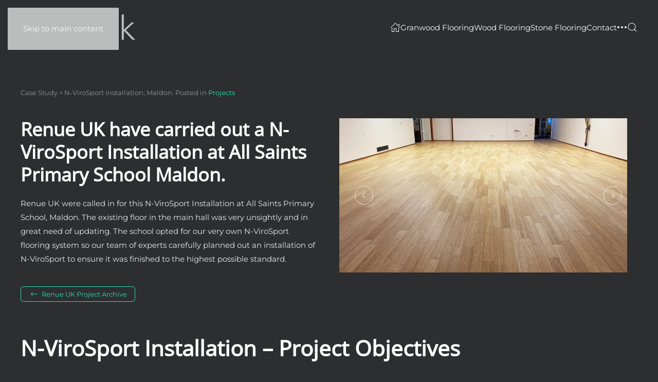

--- FILE ---
content_type: text/html; charset=UTF-8
request_url: https://www.renue-uk.com/2021/08/26/n-virosport-installation-all-saints-primary-school-maldon/
body_size: 12114
content:
<!DOCTYPE html>
<html lang="en-GB">
    <head>
        <meta charset="UTF-8">
        <meta name="viewport" content="width=device-width, initial-scale=1">
                <meta name='robots' content='index, follow, max-image-preview:large, max-snippet:-1, max-video-preview:-1' />

	<!-- This site is optimized with the Yoast SEO plugin v26.7 - https://yoast.com/wordpress/plugins/seo/ -->
	<title>N-ViroSport Installation - All Saints Primary School Maldon - www.renue-uk.com</title>
	<meta name="description" content="Experts in N-ViroSport Installation, restoration &amp; sanding, Essex, London &amp; UK – serving the commercial, educational and leisure sector at great prices" />
	<link rel="canonical" href="https://www.renue-uk.com/2021/08/26/n-virosport-installation-all-saints-primary-school-maldon/" />
	<meta property="og:locale" content="en_GB" />
	<meta property="og:type" content="article" />
	<meta property="og:title" content="N-ViroSport Installation - All Saints Primary School Maldon - www.renue-uk.com" />
	<meta property="og:description" content="Experts in N-ViroSport Installation, restoration &amp; sanding, Essex, London &amp; UK – serving the commercial, educational and leisure sector at great prices" />
	<meta property="og:url" content="https://www.renue-uk.com/2021/08/26/n-virosport-installation-all-saints-primary-school-maldon/" />
	<meta property="og:site_name" content="www.renue-uk.com" />
	<meta property="article:published_time" content="2021-08-26T15:03:21+00:00" />
	<meta property="article:modified_time" content="2021-11-17T16:27:02+00:00" />
	<meta property="og:image" content="https://www.renue-uk.com/wp-content/uploads/2021/11/N-ViroSport-Installation-All-Saints-008.jpg" />
	<meta property="og:image:width" content="1280" />
	<meta property="og:image:height" content="720" />
	<meta property="og:image:type" content="image/jpeg" />
	<meta name="author" content="Steve Robinson" />
	<meta name="twitter:card" content="summary_large_image" />
	<meta name="twitter:label1" content="Written by" />
	<meta name="twitter:data1" content="Steve Robinson" />
	<meta name="twitter:label2" content="Estimated reading time" />
	<meta name="twitter:data2" content="6 minutes" />
	<script type="application/ld+json" class="yoast-schema-graph">{"@context":"https://schema.org","@graph":[{"@type":"Article","@id":"https://www.renue-uk.com/2021/08/26/n-virosport-installation-all-saints-primary-school-maldon/#article","isPartOf":{"@id":"https://www.renue-uk.com/2021/08/26/n-virosport-installation-all-saints-primary-school-maldon/"},"author":{"name":"Steve Robinson","@id":"https://www.renue-uk.com/#/schema/person/e0638d0117759ed6ea043d1cec60bc8f"},"headline":"N-ViroSport Installation &#8211; All Saints Primary School Maldon","datePublished":"2021-08-26T15:03:21+00:00","dateModified":"2021-11-17T16:27:02+00:00","mainEntityOfPage":{"@id":"https://www.renue-uk.com/2021/08/26/n-virosport-installation-all-saints-primary-school-maldon/"},"wordCount":1200,"image":{"@id":"https://www.renue-uk.com/2021/08/26/n-virosport-installation-all-saints-primary-school-maldon/#primaryimage"},"thumbnailUrl":"https://www.renue-uk.com/wp-content/uploads/2021/11/N-ViroSport-Installation-All-Saints-008.jpg","keywords":["N-ViroSport Installation","Sports Floor Installation","Sports Hall Renovation"],"articleSection":["Court Markings","Leisure","N-ViroSport Installation","Projects","Sports Hall Renovation"],"inLanguage":"en-GB"},{"@type":"WebPage","@id":"https://www.renue-uk.com/2021/08/26/n-virosport-installation-all-saints-primary-school-maldon/","url":"https://www.renue-uk.com/2021/08/26/n-virosport-installation-all-saints-primary-school-maldon/","name":"N-ViroSport Installation - All Saints Primary School Maldon - www.renue-uk.com","isPartOf":{"@id":"https://www.renue-uk.com/#website"},"primaryImageOfPage":{"@id":"https://www.renue-uk.com/2021/08/26/n-virosport-installation-all-saints-primary-school-maldon/#primaryimage"},"image":{"@id":"https://www.renue-uk.com/2021/08/26/n-virosport-installation-all-saints-primary-school-maldon/#primaryimage"},"thumbnailUrl":"https://www.renue-uk.com/wp-content/uploads/2021/11/N-ViroSport-Installation-All-Saints-008.jpg","datePublished":"2021-08-26T15:03:21+00:00","dateModified":"2021-11-17T16:27:02+00:00","author":{"@id":"https://www.renue-uk.com/#/schema/person/e0638d0117759ed6ea043d1cec60bc8f"},"description":"Experts in N-ViroSport Installation, restoration & sanding, Essex, London & UK – serving the commercial, educational and leisure sector at great prices","breadcrumb":{"@id":"https://www.renue-uk.com/2021/08/26/n-virosport-installation-all-saints-primary-school-maldon/#breadcrumb"},"inLanguage":"en-GB","potentialAction":[{"@type":"ReadAction","target":["https://www.renue-uk.com/2021/08/26/n-virosport-installation-all-saints-primary-school-maldon/"]}]},{"@type":"ImageObject","inLanguage":"en-GB","@id":"https://www.renue-uk.com/2021/08/26/n-virosport-installation-all-saints-primary-school-maldon/#primaryimage","url":"https://www.renue-uk.com/wp-content/uploads/2021/11/N-ViroSport-Installation-All-Saints-008.jpg","contentUrl":"https://www.renue-uk.com/wp-content/uploads/2021/11/N-ViroSport-Installation-All-Saints-008.jpg","width":1280,"height":720},{"@type":"BreadcrumbList","@id":"https://www.renue-uk.com/2021/08/26/n-virosport-installation-all-saints-primary-school-maldon/#breadcrumb","itemListElement":[{"@type":"ListItem","position":1,"name":"Home","item":"https://www.renue-uk.com/"},{"@type":"ListItem","position":2,"name":"N-ViroSport Installation &#8211; All Saints Primary School Maldon"}]},{"@type":"WebSite","@id":"https://www.renue-uk.com/#website","url":"https://www.renue-uk.com/","name":"www.renue-uk.com","description":"","potentialAction":[{"@type":"SearchAction","target":{"@type":"EntryPoint","urlTemplate":"https://www.renue-uk.com/?s={search_term_string}"},"query-input":{"@type":"PropertyValueSpecification","valueRequired":true,"valueName":"search_term_string"}}],"inLanguage":"en-GB"},{"@type":"Person","@id":"https://www.renue-uk.com/#/schema/person/e0638d0117759ed6ea043d1cec60bc8f","name":"Steve Robinson","image":{"@type":"ImageObject","inLanguage":"en-GB","@id":"https://www.renue-uk.com/#/schema/person/image/","url":"https://secure.gravatar.com/avatar/3873b641c600ad9033fe6ff9f0c7132864dfc0ca2597f0633935904d63b44a9d?s=96&d=mm&r=g","contentUrl":"https://secure.gravatar.com/avatar/3873b641c600ad9033fe6ff9f0c7132864dfc0ca2597f0633935904d63b44a9d?s=96&d=mm&r=g","caption":"Steve Robinson"},"url":"https://www.renue-uk.com/author/steve/"}]}</script>
	<!-- / Yoast SEO plugin. -->


<link rel="alternate" type="application/rss+xml" title="www.renue-uk.com &raquo; Feed" href="https://www.renue-uk.com/feed/" />
<link rel="alternate" type="application/rss+xml" title="www.renue-uk.com &raquo; Comments Feed" href="https://www.renue-uk.com/comments/feed/" />
<link rel="alternate" title="oEmbed (JSON)" type="application/json+oembed" href="https://www.renue-uk.com/wp-json/oembed/1.0/embed?url=https%3A%2F%2Fwww.renue-uk.com%2F2021%2F08%2F26%2Fn-virosport-installation-all-saints-primary-school-maldon%2F" />
<link rel="alternate" title="oEmbed (XML)" type="text/xml+oembed" href="https://www.renue-uk.com/wp-json/oembed/1.0/embed?url=https%3A%2F%2Fwww.renue-uk.com%2F2021%2F08%2F26%2Fn-virosport-installation-all-saints-primary-school-maldon%2F&#038;format=xml" />
<style id='wp-emoji-styles-inline-css'>

	img.wp-smiley, img.emoji {
		display: inline !important;
		border: none !important;
		box-shadow: none !important;
		height: 1em !important;
		width: 1em !important;
		margin: 0 0.07em !important;
		vertical-align: -0.1em !important;
		background: none !important;
		padding: 0 !important;
	}
/*# sourceURL=wp-emoji-styles-inline-css */
</style>
<style id='wp-block-library-inline-css'>
:root{--wp-block-synced-color:#7a00df;--wp-block-synced-color--rgb:122,0,223;--wp-bound-block-color:var(--wp-block-synced-color);--wp-editor-canvas-background:#ddd;--wp-admin-theme-color:#007cba;--wp-admin-theme-color--rgb:0,124,186;--wp-admin-theme-color-darker-10:#006ba1;--wp-admin-theme-color-darker-10--rgb:0,107,160.5;--wp-admin-theme-color-darker-20:#005a87;--wp-admin-theme-color-darker-20--rgb:0,90,135;--wp-admin-border-width-focus:2px}@media (min-resolution:192dpi){:root{--wp-admin-border-width-focus:1.5px}}.wp-element-button{cursor:pointer}:root .has-very-light-gray-background-color{background-color:#eee}:root .has-very-dark-gray-background-color{background-color:#313131}:root .has-very-light-gray-color{color:#eee}:root .has-very-dark-gray-color{color:#313131}:root .has-vivid-green-cyan-to-vivid-cyan-blue-gradient-background{background:linear-gradient(135deg,#00d084,#0693e3)}:root .has-purple-crush-gradient-background{background:linear-gradient(135deg,#34e2e4,#4721fb 50%,#ab1dfe)}:root .has-hazy-dawn-gradient-background{background:linear-gradient(135deg,#faaca8,#dad0ec)}:root .has-subdued-olive-gradient-background{background:linear-gradient(135deg,#fafae1,#67a671)}:root .has-atomic-cream-gradient-background{background:linear-gradient(135deg,#fdd79a,#004a59)}:root .has-nightshade-gradient-background{background:linear-gradient(135deg,#330968,#31cdcf)}:root .has-midnight-gradient-background{background:linear-gradient(135deg,#020381,#2874fc)}:root{--wp--preset--font-size--normal:16px;--wp--preset--font-size--huge:42px}.has-regular-font-size{font-size:1em}.has-larger-font-size{font-size:2.625em}.has-normal-font-size{font-size:var(--wp--preset--font-size--normal)}.has-huge-font-size{font-size:var(--wp--preset--font-size--huge)}.has-text-align-center{text-align:center}.has-text-align-left{text-align:left}.has-text-align-right{text-align:right}.has-fit-text{white-space:nowrap!important}#end-resizable-editor-section{display:none}.aligncenter{clear:both}.items-justified-left{justify-content:flex-start}.items-justified-center{justify-content:center}.items-justified-right{justify-content:flex-end}.items-justified-space-between{justify-content:space-between}.screen-reader-text{border:0;clip-path:inset(50%);height:1px;margin:-1px;overflow:hidden;padding:0;position:absolute;width:1px;word-wrap:normal!important}.screen-reader-text:focus{background-color:#ddd;clip-path:none;color:#444;display:block;font-size:1em;height:auto;left:5px;line-height:normal;padding:15px 23px 14px;text-decoration:none;top:5px;width:auto;z-index:100000}html :where(.has-border-color){border-style:solid}html :where([style*=border-top-color]){border-top-style:solid}html :where([style*=border-right-color]){border-right-style:solid}html :where([style*=border-bottom-color]){border-bottom-style:solid}html :where([style*=border-left-color]){border-left-style:solid}html :where([style*=border-width]){border-style:solid}html :where([style*=border-top-width]){border-top-style:solid}html :where([style*=border-right-width]){border-right-style:solid}html :where([style*=border-bottom-width]){border-bottom-style:solid}html :where([style*=border-left-width]){border-left-style:solid}html :where(img[class*=wp-image-]){height:auto;max-width:100%}:where(figure){margin:0 0 1em}html :where(.is-position-sticky){--wp-admin--admin-bar--position-offset:var(--wp-admin--admin-bar--height,0px)}@media screen and (max-width:600px){html :where(.is-position-sticky){--wp-admin--admin-bar--position-offset:0px}}

/*# sourceURL=wp-block-library-inline-css */
</style><style id='global-styles-inline-css'>
:root{--wp--preset--aspect-ratio--square: 1;--wp--preset--aspect-ratio--4-3: 4/3;--wp--preset--aspect-ratio--3-4: 3/4;--wp--preset--aspect-ratio--3-2: 3/2;--wp--preset--aspect-ratio--2-3: 2/3;--wp--preset--aspect-ratio--16-9: 16/9;--wp--preset--aspect-ratio--9-16: 9/16;--wp--preset--color--black: #000000;--wp--preset--color--cyan-bluish-gray: #abb8c3;--wp--preset--color--white: #ffffff;--wp--preset--color--pale-pink: #f78da7;--wp--preset--color--vivid-red: #cf2e2e;--wp--preset--color--luminous-vivid-orange: #ff6900;--wp--preset--color--luminous-vivid-amber: #fcb900;--wp--preset--color--light-green-cyan: #7bdcb5;--wp--preset--color--vivid-green-cyan: #00d084;--wp--preset--color--pale-cyan-blue: #8ed1fc;--wp--preset--color--vivid-cyan-blue: #0693e3;--wp--preset--color--vivid-purple: #9b51e0;--wp--preset--gradient--vivid-cyan-blue-to-vivid-purple: linear-gradient(135deg,rgb(6,147,227) 0%,rgb(155,81,224) 100%);--wp--preset--gradient--light-green-cyan-to-vivid-green-cyan: linear-gradient(135deg,rgb(122,220,180) 0%,rgb(0,208,130) 100%);--wp--preset--gradient--luminous-vivid-amber-to-luminous-vivid-orange: linear-gradient(135deg,rgb(252,185,0) 0%,rgb(255,105,0) 100%);--wp--preset--gradient--luminous-vivid-orange-to-vivid-red: linear-gradient(135deg,rgb(255,105,0) 0%,rgb(207,46,46) 100%);--wp--preset--gradient--very-light-gray-to-cyan-bluish-gray: linear-gradient(135deg,rgb(238,238,238) 0%,rgb(169,184,195) 100%);--wp--preset--gradient--cool-to-warm-spectrum: linear-gradient(135deg,rgb(74,234,220) 0%,rgb(151,120,209) 20%,rgb(207,42,186) 40%,rgb(238,44,130) 60%,rgb(251,105,98) 80%,rgb(254,248,76) 100%);--wp--preset--gradient--blush-light-purple: linear-gradient(135deg,rgb(255,206,236) 0%,rgb(152,150,240) 100%);--wp--preset--gradient--blush-bordeaux: linear-gradient(135deg,rgb(254,205,165) 0%,rgb(254,45,45) 50%,rgb(107,0,62) 100%);--wp--preset--gradient--luminous-dusk: linear-gradient(135deg,rgb(255,203,112) 0%,rgb(199,81,192) 50%,rgb(65,88,208) 100%);--wp--preset--gradient--pale-ocean: linear-gradient(135deg,rgb(255,245,203) 0%,rgb(182,227,212) 50%,rgb(51,167,181) 100%);--wp--preset--gradient--electric-grass: linear-gradient(135deg,rgb(202,248,128) 0%,rgb(113,206,126) 100%);--wp--preset--gradient--midnight: linear-gradient(135deg,rgb(2,3,129) 0%,rgb(40,116,252) 100%);--wp--preset--font-size--small: 13px;--wp--preset--font-size--medium: 20px;--wp--preset--font-size--large: 36px;--wp--preset--font-size--x-large: 42px;--wp--preset--spacing--20: 0.44rem;--wp--preset--spacing--30: 0.67rem;--wp--preset--spacing--40: 1rem;--wp--preset--spacing--50: 1.5rem;--wp--preset--spacing--60: 2.25rem;--wp--preset--spacing--70: 3.38rem;--wp--preset--spacing--80: 5.06rem;--wp--preset--shadow--natural: 6px 6px 9px rgba(0, 0, 0, 0.2);--wp--preset--shadow--deep: 12px 12px 50px rgba(0, 0, 0, 0.4);--wp--preset--shadow--sharp: 6px 6px 0px rgba(0, 0, 0, 0.2);--wp--preset--shadow--outlined: 6px 6px 0px -3px rgb(255, 255, 255), 6px 6px rgb(0, 0, 0);--wp--preset--shadow--crisp: 6px 6px 0px rgb(0, 0, 0);}:where(.is-layout-flex){gap: 0.5em;}:where(.is-layout-grid){gap: 0.5em;}body .is-layout-flex{display: flex;}.is-layout-flex{flex-wrap: wrap;align-items: center;}.is-layout-flex > :is(*, div){margin: 0;}body .is-layout-grid{display: grid;}.is-layout-grid > :is(*, div){margin: 0;}:where(.wp-block-columns.is-layout-flex){gap: 2em;}:where(.wp-block-columns.is-layout-grid){gap: 2em;}:where(.wp-block-post-template.is-layout-flex){gap: 1.25em;}:where(.wp-block-post-template.is-layout-grid){gap: 1.25em;}.has-black-color{color: var(--wp--preset--color--black) !important;}.has-cyan-bluish-gray-color{color: var(--wp--preset--color--cyan-bluish-gray) !important;}.has-white-color{color: var(--wp--preset--color--white) !important;}.has-pale-pink-color{color: var(--wp--preset--color--pale-pink) !important;}.has-vivid-red-color{color: var(--wp--preset--color--vivid-red) !important;}.has-luminous-vivid-orange-color{color: var(--wp--preset--color--luminous-vivid-orange) !important;}.has-luminous-vivid-amber-color{color: var(--wp--preset--color--luminous-vivid-amber) !important;}.has-light-green-cyan-color{color: var(--wp--preset--color--light-green-cyan) !important;}.has-vivid-green-cyan-color{color: var(--wp--preset--color--vivid-green-cyan) !important;}.has-pale-cyan-blue-color{color: var(--wp--preset--color--pale-cyan-blue) !important;}.has-vivid-cyan-blue-color{color: var(--wp--preset--color--vivid-cyan-blue) !important;}.has-vivid-purple-color{color: var(--wp--preset--color--vivid-purple) !important;}.has-black-background-color{background-color: var(--wp--preset--color--black) !important;}.has-cyan-bluish-gray-background-color{background-color: var(--wp--preset--color--cyan-bluish-gray) !important;}.has-white-background-color{background-color: var(--wp--preset--color--white) !important;}.has-pale-pink-background-color{background-color: var(--wp--preset--color--pale-pink) !important;}.has-vivid-red-background-color{background-color: var(--wp--preset--color--vivid-red) !important;}.has-luminous-vivid-orange-background-color{background-color: var(--wp--preset--color--luminous-vivid-orange) !important;}.has-luminous-vivid-amber-background-color{background-color: var(--wp--preset--color--luminous-vivid-amber) !important;}.has-light-green-cyan-background-color{background-color: var(--wp--preset--color--light-green-cyan) !important;}.has-vivid-green-cyan-background-color{background-color: var(--wp--preset--color--vivid-green-cyan) !important;}.has-pale-cyan-blue-background-color{background-color: var(--wp--preset--color--pale-cyan-blue) !important;}.has-vivid-cyan-blue-background-color{background-color: var(--wp--preset--color--vivid-cyan-blue) !important;}.has-vivid-purple-background-color{background-color: var(--wp--preset--color--vivid-purple) !important;}.has-black-border-color{border-color: var(--wp--preset--color--black) !important;}.has-cyan-bluish-gray-border-color{border-color: var(--wp--preset--color--cyan-bluish-gray) !important;}.has-white-border-color{border-color: var(--wp--preset--color--white) !important;}.has-pale-pink-border-color{border-color: var(--wp--preset--color--pale-pink) !important;}.has-vivid-red-border-color{border-color: var(--wp--preset--color--vivid-red) !important;}.has-luminous-vivid-orange-border-color{border-color: var(--wp--preset--color--luminous-vivid-orange) !important;}.has-luminous-vivid-amber-border-color{border-color: var(--wp--preset--color--luminous-vivid-amber) !important;}.has-light-green-cyan-border-color{border-color: var(--wp--preset--color--light-green-cyan) !important;}.has-vivid-green-cyan-border-color{border-color: var(--wp--preset--color--vivid-green-cyan) !important;}.has-pale-cyan-blue-border-color{border-color: var(--wp--preset--color--pale-cyan-blue) !important;}.has-vivid-cyan-blue-border-color{border-color: var(--wp--preset--color--vivid-cyan-blue) !important;}.has-vivid-purple-border-color{border-color: var(--wp--preset--color--vivid-purple) !important;}.has-vivid-cyan-blue-to-vivid-purple-gradient-background{background: var(--wp--preset--gradient--vivid-cyan-blue-to-vivid-purple) !important;}.has-light-green-cyan-to-vivid-green-cyan-gradient-background{background: var(--wp--preset--gradient--light-green-cyan-to-vivid-green-cyan) !important;}.has-luminous-vivid-amber-to-luminous-vivid-orange-gradient-background{background: var(--wp--preset--gradient--luminous-vivid-amber-to-luminous-vivid-orange) !important;}.has-luminous-vivid-orange-to-vivid-red-gradient-background{background: var(--wp--preset--gradient--luminous-vivid-orange-to-vivid-red) !important;}.has-very-light-gray-to-cyan-bluish-gray-gradient-background{background: var(--wp--preset--gradient--very-light-gray-to-cyan-bluish-gray) !important;}.has-cool-to-warm-spectrum-gradient-background{background: var(--wp--preset--gradient--cool-to-warm-spectrum) !important;}.has-blush-light-purple-gradient-background{background: var(--wp--preset--gradient--blush-light-purple) !important;}.has-blush-bordeaux-gradient-background{background: var(--wp--preset--gradient--blush-bordeaux) !important;}.has-luminous-dusk-gradient-background{background: var(--wp--preset--gradient--luminous-dusk) !important;}.has-pale-ocean-gradient-background{background: var(--wp--preset--gradient--pale-ocean) !important;}.has-electric-grass-gradient-background{background: var(--wp--preset--gradient--electric-grass) !important;}.has-midnight-gradient-background{background: var(--wp--preset--gradient--midnight) !important;}.has-small-font-size{font-size: var(--wp--preset--font-size--small) !important;}.has-medium-font-size{font-size: var(--wp--preset--font-size--medium) !important;}.has-large-font-size{font-size: var(--wp--preset--font-size--large) !important;}.has-x-large-font-size{font-size: var(--wp--preset--font-size--x-large) !important;}
/*# sourceURL=global-styles-inline-css */
</style>

<style id='classic-theme-styles-inline-css'>
/*! This file is auto-generated */
.wp-block-button__link{color:#fff;background-color:#32373c;border-radius:9999px;box-shadow:none;text-decoration:none;padding:calc(.667em + 2px) calc(1.333em + 2px);font-size:1.125em}.wp-block-file__button{background:#32373c;color:#fff;text-decoration:none}
/*# sourceURL=/wp-includes/css/classic-themes.min.css */
</style>
<link href="https://www.renue-uk.com/wp-content/themes/yootheme/css/theme.1.css?ver=1768562319" rel="stylesheet">
<script src="https://www.renue-uk.com/wp-includes/js/jquery/jquery.min.js?ver=3.7.1" id="jquery-core-js"></script>
<script src="https://www.renue-uk.com/wp-includes/js/jquery/jquery-migrate.min.js?ver=3.4.1" id="jquery-migrate-js"></script>
<link rel="https://api.w.org/" href="https://www.renue-uk.com/wp-json/" /><link rel="alternate" title="JSON" type="application/json" href="https://www.renue-uk.com/wp-json/wp/v2/posts/11395" /><link rel="EditURI" type="application/rsd+xml" title="RSD" href="https://www.renue-uk.com/xmlrpc.php?rsd" />
<link rel='shortlink' href='https://www.renue-uk.com/?p=11395' />
<script src="https://www.renue-uk.com/wp-content/themes/yootheme/vendor/assets/uikit/dist/js/uikit.min.js?ver=5.0.2"></script>
<script src="https://www.renue-uk.com/wp-content/themes/yootheme/vendor/assets/uikit/dist/js/uikit-icons-sonic.min.js?ver=5.0.2"></script>
<script src="https://www.renue-uk.com/wp-content/themes/yootheme/assets/site/js/theme.js?ver=5.0.2"></script>
<script>window.yootheme ||= {}; yootheme.theme = {"i18n":{"close":{"label":"Close","0":"yootheme"},"totop":{"label":"Back to top","0":"yootheme"},"marker":{"label":"Open","0":"yootheme"},"navbarToggleIcon":{"label":"Open menu","0":"yootheme"},"paginationPrevious":{"label":"Previous page","0":"yootheme"},"paginationNext":{"label":"Next page","0":"yootheme"},"searchIcon":{"toggle":"Open Search","submit":"Submit Search"},"slider":{"next":"Next slide","previous":"Previous slide","slideX":"Slide %s","slideLabel":"%s of %s"},"slideshow":{"next":"Next slide","previous":"Previous slide","slideX":"Slide %s","slideLabel":"%s of %s"},"lightboxPanel":{"next":"Next slide","previous":"Previous slide","slideLabel":"%s of %s","close":"Close"}}};</script>
<script>
/* Google tag (gtag.js) */
window.dataLayer = window.dataLayer || [];

function gtag(){ dataLayer.push(arguments); }
function gtagConsent(consent) {
    const ads = consent?.hasConsent('marketing.google_ads') ? 'granted' : 'denied';
    const analytics = consent?.hasConsent('statistics.google_analytics') ? 'granted' : 'denied';
    return { ad_storage: ads, ad_user_data: ads, ad_personalization: ads, analytics_storage: analytics };
}

gtag('js', new Date());
gtag('config', 'UA-5851397-1');
gtag('consent', 'default', gtagConsent());

document.addEventListener('yootheme:consent.init', ({detail}) => gtag('consent', 'update', gtagConsent(detail)));
document.addEventListener('yootheme:consent.change', ({detail}) => gtag('consent', 'update', gtagConsent(detail)));
</script>
<script data-category="statistics.google_analytics marketing.google_ads" src="https://www.googletagmanager.com/gtag/js?id=UA-5851397-1" async></script>
    </head>
    <body class="wp-singular post-template-default single single-post postid-11395 single-format-standard wp-theme-yootheme ">

        
        <div class="uk-hidden-visually uk-notification uk-notification-top-left uk-width-auto">
            <div class="uk-notification-message">
                <a href="#tm-main" class="uk-link-reset">Skip to main content</a>
            </div>
        </div>

        
        
        <div class="tm-page">

                        


<header class="tm-header-mobile uk-hidden@m">


    
        <div class="uk-navbar-container">

            <div class="uk-container uk-container-expand">
                <nav class="uk-navbar" uk-navbar="{&quot;align&quot;:&quot;left&quot;,&quot;container&quot;:&quot;.tm-header-mobile&quot;,&quot;boundary&quot;:&quot;.tm-header-mobile .uk-navbar-container&quot;}">

                                        <div class="uk-navbar-left ">

                        
                                                    <a uk-toggle href="#tm-dialog-mobile" class="uk-navbar-toggle">

        
        <div uk-navbar-toggle-icon></div>

        
    </a>                        
                        
                    </div>
                    
                                        <div class="uk-navbar-center">

                                                    <a href="https://www.renue-uk.com/" aria-label="Back to home" class="uk-logo uk-navbar-item">
    <img style="aspect-ratio: 225 / 60;" src="/assets/logos/renue-uk.svg" width="225" height="60" alt="Renue UK"><img class="uk-logo-inverse" style="aspect-ratio: 225 / 60;" src="/assets/logos/renue-uk-white.svg" width="225" height="60" alt="Renue UK"></a>                        
                        
                    </div>
                    
                    
                </nav>
            </div>

        </div>

    



        <div id="tm-dialog-mobile" uk-offcanvas="container: true; overlay: true" mode="slide">
        <div class="uk-offcanvas-bar uk-flex uk-flex-column">

                        <button class="uk-offcanvas-close uk-close-large" type="button" uk-close uk-toggle="cls: uk-close-large; mode: media; media: @s"></button>
            
                        <div class="uk-margin-auto-bottom">
                
<div class="uk-grid uk-child-width-1-1" uk-grid>    <div>
<div class="uk-panel widget widget_nav_menu" id="nav_menu-2">

    
    
<ul class="uk-nav uk-nav-default">
    
	<li class="menu-item menu-item-type-post_type menu-item-object-page menu-item-home"><a href="https://www.renue-uk.com/"><span uk-icon="icon: home"></span></a></li>
	<li class="menu-item menu-item-type-post_type menu-item-object-page"><a href="https://www.renue-uk.com/services/granwood-floor-renovation/">Granwood Flooring</a></li>
	<li class="menu-item menu-item-type-post_type menu-item-object-page"><a href="https://www.renue-uk.com/wood-floor-restoration-installation/">Wood Flooring</a></li>
	<li class="menu-item menu-item-type-post_type menu-item-object-page"><a href="https://www.renue-uk.com/stone-floor-restoration/">Stone Flooring</a></li>
	<li class="menu-item menu-item-type-custom menu-item-object-custom uk-nav-header">Locations</li>
	<li class="menu-item menu-item-type-post_type menu-item-object-page"><a href="https://www.renue-uk.com/contact-us/">Contact</a></li>
	<li class="menu-item menu-item-type-custom menu-item-object-custom menu-item-has-children uk-parent"><a><span uk-icon="icon: more"></span></a>
	<ul class="uk-nav-sub">

		<li class="menu-item menu-item-type-custom menu-item-object-custom"><a href="https://www.renue-uk.com/projects/">Projects</a></li>
		<li class="menu-item menu-item-type-post_type menu-item-object-page"><a href="https://www.renue-uk.com/customer-locations/">Customer Locations</a></li>
		<li class="menu-item menu-item-type-post_type menu-item-object-page"><a href="https://www.renue-uk.com/about-us/">About Renue UK</a></li></ul></li></ul>

</div>
</div>    <div>
<div class="uk-panel widget widget_search" id="search-3">

    
    

    <form id="search-1" action="https://www.renue-uk.com/" method="get" role="search" class="uk-search uk-search-default uk-width-1-1"><span uk-search-icon></span><input name="s" placeholder="Search" required aria-label="Search" type="search" class="uk-search-input"></form>
    

</div>
</div></div>            </div>
            
            
        </div>
    </div>
    
    
    

</header>




<header class="tm-header uk-visible@m">



        <div uk-sticky media="@m" cls-active="uk-navbar-sticky" sel-target=".uk-navbar-container">
    
        <div class="uk-navbar-container">

            <div class="uk-container">
                <nav class="uk-navbar" uk-navbar="{&quot;align&quot;:&quot;left&quot;,&quot;container&quot;:&quot;.tm-header &gt; [uk-sticky]&quot;,&quot;boundary&quot;:&quot;.tm-header .uk-navbar-container&quot;}">

                                        <div class="uk-navbar-left ">

                                                    <a href="https://www.renue-uk.com/" aria-label="Back to home" class="uk-logo uk-navbar-item">
    <img style="aspect-ratio: 225 / 60;" src="/assets/logos/renue-uk.svg" width="225" height="60" alt="Renue UK"><img class="uk-logo-inverse" style="aspect-ratio: 225 / 60;" src="/assets/logos/renue-uk-white.svg" width="225" height="60" alt="Renue UK"></a>                        
                        
                        
                    </div>
                    
                    
                                        <div class="uk-navbar-right">

                                                    
<ul class="uk-navbar-nav" uk-scrollspy-nav="closest: li; scroll: true; target: &gt; * &gt; a[href];">
    
	<li class="menu-item menu-item-type-post_type menu-item-object-page menu-item-home"><a href="https://www.renue-uk.com/"><span uk-icon="icon: home"></span></a></li>
	<li class="menu-item menu-item-type-post_type menu-item-object-page"><a href="https://www.renue-uk.com/services/granwood-floor-renovation/">Granwood Flooring</a></li>
	<li class="menu-item menu-item-type-post_type menu-item-object-page"><a href="https://www.renue-uk.com/wood-floor-restoration-installation/">Wood Flooring</a></li>
	<li class="menu-item menu-item-type-post_type menu-item-object-page"><a href="https://www.renue-uk.com/stone-floor-restoration/">Stone Flooring</a></li>
	<li class="menu-item menu-item-type-post_type menu-item-object-page"><a href="https://www.renue-uk.com/contact-us/">Contact</a></li>
	<li class="menu-item menu-item-type-custom menu-item-object-custom menu-item-has-children uk-parent"><a><span uk-icon="icon: more"></span></a>
	<div class="uk-drop uk-navbar-dropdown"><div><ul class="uk-nav uk-navbar-dropdown-nav">

		<li class="menu-item menu-item-type-custom menu-item-object-custom"><a href="https://www.renue-uk.com/projects/">Projects</a></li>
		<li class="menu-item menu-item-type-post_type menu-item-object-page"><a href="https://www.renue-uk.com/customer-locations/">Customer Locations</a></li>
		<li class="menu-item menu-item-type-post_type menu-item-object-page"><a href="https://www.renue-uk.com/about-us/">About Renue UK</a></li></ul></div></div></li></ul>


    <a class="uk-navbar-toggle" href="#search-2-search" uk-search-icon uk-toggle></a>

    <div uk-modal id="search-2-search" class="uk-modal">
        <div class="uk-modal-dialog uk-modal-body">

            
            
                <form id="search-2" action="https://www.renue-uk.com/" method="get" role="search" class="uk-search uk-width-1-1 uk-search-medium"><span uk-search-icon></span><input name="s" placeholder="Search" required aria-label="Search" type="search" class="uk-search-input" autofocus></form>
                
            
        </div>
    </div>

                        
                                                                            
                    </div>
                    
                </nav>
            </div>

        </div>

        </div>
    







</header>

            
            
            <main id="tm-main">

                <!-- Builder #page -->
<div class="uk-section-default uk-section uk-section-medium-top uk-padding-remove-bottom">
    
        
        
        
            
                                <div class="uk-container">                
                    
<div class="uk-grid tm-grid-expand uk-child-width-1-1 uk-margin">
    
        
<div class="uk-width-1-1@m">
    
        
            
            
            
                
                    <div class="uk-panel uk-text-small uk-text-muted uk-margin"><p>Case Study &gt; N-ViroSport Installation, Maldon. Posted in <a href="/projects/">Projects</a></p></div>
                
            
        
    
</div>
    
</div>
<div class="uk-grid-margin uk-grid tm-grid-expand" uk-grid>
    
        
<div class="uk-width-1-2@s">
    
        
            
            
            
                
                    
<h2 class="uk-h2">
    
        
                    Renue UK have carried out a N-ViroSport Installation at All Saints Primary School Maldon.        
        
    
</h2><div class="uk-panel uk-margin"><p>Renue UK were called in for this N-ViroSport Installation at All Saints Primary School, Maldon. The existing floor in the main hall was very unsightly and in great need of updating. The school opted for our very own N-ViroSport flooring system so our team of experts carefully planned out an installation of N-ViroSport to ensure it was finished to the highest possible standard.</p></div><div class="uk-panel uk-margin"><!--more View This Project--></div>
<div>
    
    
        
        
<a class="el-content uk-button uk-button-default uk-button-small uk-flex-inline uk-flex-center uk-flex-middle" title="https://www.renue-uk.com/projects/" href="https://www.renue-uk.com/projects/">
        <span class="uk-margin-xsmall-right" uk-icon="arrow-left"></span>    
        Renue UK Project Archive    
    
</a>


        
    
    
</div>

                
            
        
    
</div>
<div class="uk-width-1-2@s">
    
        
            
            
            
                
                    
<div class="uk-margin" uk-slideshow="minHeight: 300;">
    <div class="uk-position-relative">
        
            <div class="uk-slideshow-items">                
                    <div class="el-item">

    
        
            
                <img decoding="async" class="el-image" src="/wp-content/uploads/yootheme/cache/cd/cdefe422.jpg?src=wp-content/uploads/2021/11/N-ViroSport-Installation-All-Saints-008.jpg&amp;thumbnail=560,315,&amp;hash=c405e1ab" alt loading="lazy" width="560" height="315" uk-cover srcset="/wp-content/uploads/yootheme/cache/cd/cdefe422.jpg?src=wp-content/uploads/2021/11/N-ViroSport-Installation-All-Saints-008.jpg&amp;thumbnail=560,315,&amp;hash=c405e1ab 560w, /wp-content/uploads/yootheme/cache/37/378d9a45.jpg?src=wp-content/uploads/2021/11/N-ViroSport-Installation-All-Saints-008.jpg&amp;thumbnail=768,432,&amp;hash=656c79f1 768w, /wp-content/uploads/yootheme/cache/6e/6e9ed227.jpg?src=wp-content/uploads/2021/11/N-ViroSport-Installation-All-Saints-008.jpg&amp;thumbnail=1120,630,&amp;hash=db71980c 1120w" sizes="(max-aspect-ratio: 560/315) 178vh">
            
        
        
        
    
</div>
                
                    <div class="el-item">

    
        
            
                <img decoding="async" class="el-image" src="/wp-content/uploads/yootheme/cache/a6/a6271b25.jpg?src=wp-content/uploads/2021/11/N-ViroSport-Installation-All-Saints-001.jpg&amp;thumbnail=560,315,&amp;hash=786042d0" alt loading="lazy" width="560" height="315" uk-cover srcset="/wp-content/uploads/yootheme/cache/a6/a6271b25.jpg?src=wp-content/uploads/2021/11/N-ViroSport-Installation-All-Saints-001.jpg&amp;thumbnail=560,315,&amp;hash=786042d0 560w, /wp-content/uploads/yootheme/cache/40/408fb555.jpg?src=wp-content/uploads/2021/11/N-ViroSport-Installation-All-Saints-001.jpg&amp;thumbnail=768,432,&amp;hash=3ee5d26d 768w, /wp-content/uploads/yootheme/cache/33/33237386.jpg?src=wp-content/uploads/2021/11/N-ViroSport-Installation-All-Saints-001.jpg&amp;thumbnail=1120,630,&amp;hash=d03d35eb 1120w" sizes="(max-aspect-ratio: 560/315) 178vh">
            
        
        
        
    
</div>
                
                    <div class="el-item">

    
        
            
                <img decoding="async" class="el-image" src="/wp-content/uploads/yootheme/cache/68/68b87ebf.jpg?src=wp-content/uploads/2021/11/N-ViroSport-Installation-All-Saints-002.jpg&amp;thumbnail=560,315,&amp;hash=370ec514" alt loading="lazy" width="560" height="315" uk-cover srcset="/wp-content/uploads/yootheme/cache/68/68b87ebf.jpg?src=wp-content/uploads/2021/11/N-ViroSport-Installation-All-Saints-002.jpg&amp;thumbnail=560,315,&amp;hash=370ec514 560w, /wp-content/uploads/yootheme/cache/98/9878fa62.jpg?src=wp-content/uploads/2021/11/N-ViroSport-Installation-All-Saints-002.jpg&amp;thumbnail=768,432,&amp;hash=17cfa599 768w, /wp-content/uploads/yootheme/cache/4b/4bd1d57d.jpg?src=wp-content/uploads/2021/11/N-ViroSport-Installation-All-Saints-002.jpg&amp;thumbnail=1120,630,&amp;hash=590b7b0d 1120w" sizes="(max-aspect-ratio: 560/315) 178vh">
            
        
        
        
    
</div>
                
                    <div class="el-item">

    
        
            
                <img decoding="async" class="el-image" src="/wp-content/uploads/yootheme/cache/9e/9eec2f49.jpg?src=wp-content/uploads/2021/11/N-ViroSport-Installation-All-Saints-003.jpg&amp;thumbnail=560,315,&amp;hash=73e55f48" alt loading="lazy" width="560" height="315" uk-cover srcset="/wp-content/uploads/yootheme/cache/9e/9eec2f49.jpg?src=wp-content/uploads/2021/11/N-ViroSport-Installation-All-Saints-003.jpg&amp;thumbnail=560,315,&amp;hash=73e55f48 560w, /wp-content/uploads/yootheme/cache/6a/6acfc095.jpg?src=wp-content/uploads/2021/11/N-ViroSport-Installation-All-Saints-003.jpg&amp;thumbnail=768,432,&amp;hash=1b3701f6 768w, /wp-content/uploads/yootheme/cache/ac/ac7486e3.jpg?src=wp-content/uploads/2021/11/N-ViroSport-Installation-All-Saints-003.jpg&amp;thumbnail=1120,630,&amp;hash=9368016c 1120w" sizes="(max-aspect-ratio: 560/315) 178vh">
            
        
        
        
    
</div>
                
                    <div class="el-item">

    
        
            
                <img decoding="async" class="el-image" src="/wp-content/uploads/yootheme/cache/c2/c251b764.jpg?src=wp-content/uploads/2021/11/N-ViroSport-Installation-All-Saints-004.jpg&amp;thumbnail=560,315,&amp;hash=4445557b" alt loading="lazy" width="560" height="315" uk-cover srcset="/wp-content/uploads/yootheme/cache/c2/c251b764.jpg?src=wp-content/uploads/2021/11/N-ViroSport-Installation-All-Saints-004.jpg&amp;thumbnail=560,315,&amp;hash=4445557b 560w, /wp-content/uploads/yootheme/cache/af/afac2edb.jpg?src=wp-content/uploads/2021/11/N-ViroSport-Installation-All-Saints-004.jpg&amp;thumbnail=768,432,&amp;hash=0b71e3c3 768w, /wp-content/uploads/yootheme/cache/b5/b5ea419c.jpg?src=wp-content/uploads/2021/11/N-ViroSport-Installation-All-Saints-004.jpg&amp;thumbnail=1120,630,&amp;hash=83aa69e4 1120w" sizes="(max-aspect-ratio: 560/315) 178vh">
            
        
        
        
    
</div>
                
                    <div class="el-item">

    
        
            
                <img decoding="async" class="el-image" src="/wp-content/uploads/yootheme/cache/73/7330b6aa.jpg?src=wp-content/uploads/2021/11/N-ViroSport-Installation-All-Saints-005.jpg&amp;thumbnail=560,315,&amp;hash=f5fff165" alt loading="lazy" width="560" height="315" uk-cover srcset="/wp-content/uploads/yootheme/cache/73/7330b6aa.jpg?src=wp-content/uploads/2021/11/N-ViroSport-Installation-All-Saints-005.jpg&amp;thumbnail=560,315,&amp;hash=f5fff165 560w, /wp-content/uploads/yootheme/cache/21/2102f1a4.jpg?src=wp-content/uploads/2021/11/N-ViroSport-Installation-All-Saints-005.jpg&amp;thumbnail=768,432,&amp;hash=ec771031 768w, /wp-content/uploads/yootheme/cache/04/04d389bc.jpg?src=wp-content/uploads/2021/11/N-ViroSport-Installation-All-Saints-005.jpg&amp;thumbnail=1120,630,&amp;hash=a143c3de 1120w" sizes="(max-aspect-ratio: 560/315) 178vh">
            
        
        
        
    
</div>
                
                    <div class="el-item">

    
        
            
                <img decoding="async" class="el-image" src="/wp-content/uploads/yootheme/cache/60/601dabd7.jpg?src=wp-content/uploads/2021/11/N-ViroSport-Installation-All-Saints-006.jpg&amp;thumbnail=560,315,&amp;hash=0aa620c7" alt loading="lazy" width="560" height="315" uk-cover srcset="/wp-content/uploads/yootheme/cache/60/601dabd7.jpg?src=wp-content/uploads/2021/11/N-ViroSport-Installation-All-Saints-006.jpg&amp;thumbnail=560,315,&amp;hash=0aa620c7 560w, /wp-content/uploads/yootheme/cache/95/95c9cb2a.jpg?src=wp-content/uploads/2021/11/N-ViroSport-Installation-All-Saints-006.jpg&amp;thumbnail=768,432,&amp;hash=92269953 768w, /wp-content/uploads/yootheme/cache/38/384308be.jpg?src=wp-content/uploads/2021/11/N-ViroSport-Installation-All-Saints-006.jpg&amp;thumbnail=1120,630,&amp;hash=fcfaa024 1120w" sizes="(max-aspect-ratio: 560/315) 178vh">
            
        
        
        
    
</div>
                
                    <div class="el-item">

    
        
            
                <img decoding="async" class="el-image" src="/wp-content/uploads/yootheme/cache/76/76c4d1f2.jpg?src=wp-content/uploads/2021/11/N-ViroSport-Installation-All-Saints-007.jpg&amp;thumbnail=560,315,&amp;hash=178dfeca" alt loading="lazy" width="560" height="315" uk-cover srcset="/wp-content/uploads/yootheme/cache/76/76c4d1f2.jpg?src=wp-content/uploads/2021/11/N-ViroSport-Installation-All-Saints-007.jpg&amp;thumbnail=560,315,&amp;hash=178dfeca 560w, /wp-content/uploads/yootheme/cache/87/878aa1af.jpg?src=wp-content/uploads/2021/11/N-ViroSport-Installation-All-Saints-007.jpg&amp;thumbnail=768,432,&amp;hash=c43a89cd 768w, /wp-content/uploads/yootheme/cache/b8/b8170b04.jpg?src=wp-content/uploads/2021/11/N-ViroSport-Installation-All-Saints-007.jpg&amp;thumbnail=1120,630,&amp;hash=3da4e55a 1120w" sizes="(max-aspect-ratio: 560/315) 178vh">
            
        
        
        
    
</div>
                            </div>
        
                

    <div class="uk-visible@s uk-position-medium uk-position-center-left" uk-inverse>    <a class="el-slidenav" href="#" uk-slidenav-previous uk-slideshow-item="previous"></a>    </div>
    <div class="uk-visible@s uk-position-medium uk-position-center-right" uk-inverse>    <a class="el-slidenav" href="#" uk-slidenav-next uk-slideshow-item="next"></a>    </div>
        
        
    </div>
    
</div>
                
            
        
    
</div>
    
</div>
                                </div>                
            
        
    
</div>
<div class="uk-section-default uk-section uk-section-xsmall-top uk-padding-remove-bottom">
    
        
        
        
            
                                <div class="uk-container">                
                    
<div class="uk-grid-margin uk-grid tm-grid-expand uk-child-width-1-1">
    
        
<div class="uk-width-1-1@m">
    
        
            
            
            
                
                    
<h1>
    
        
                    N-ViroSport Installation &#8211; Project Objectives        
        
    
</h1><div class="uk-panel uk-text-large uk-text-emphasis uk-margin"><p>To ensure the highest quality of N-ViroSport flooring for All Saints Primary School Maldon, we needed to carefully plan and install a brand new N-ViroSport flooring system.</p></div>
                
            
        
    
</div>
    
</div>
                                </div>                
            
        
    
</div>
<div class="uk-section-default uk-section uk-section-medium-top uk-padding-remove-bottom">
    
        
        
        
            
                                <div class="uk-container">                
                    
<div class="uk-grid-margin uk-grid tm-grid-expand uk-child-width-1-1">
    
        
<div class="uk-width-1-1@m">
    
        
            
            
            
                
                    
<h2 class="uk-h2">
    
        
                    All Saints Primary School Maldon Gallery        
        
    
</h2>
<div class="uk-margin">
    
        <div class="uk-grid uk-child-width-1-1 uk-child-width-1-4@m uk-grid-match" uk-grid uk-lightbox="toggle: a[data-type];">                <div>
<div class="el-item uk-flex uk-flex-column">
        <a class="uk-flex-1 uk-panel uk-margin-remove-first-child uk-link-toggle" href="/wp-content/uploads/2021/11/N-ViroSport-Installation-All-Saints-001.jpg" data-attrs="srcset: /wp-content/uploads/2021/11/N-ViroSport-Installation-All-Saints-001.jpg 2x" data-type="image">    
        
            
                
            
            
                                

    
        <img decoding="async" class="el-image" src="/wp-content/uploads/2021/11/N-ViroSport-Installation-All-Saints-001.jpg" alt loading="lazy" width="1280" height="720" srcset="/wp-content/uploads/yootheme/cache/40/408fb555.jpg?src=wp-content/uploads/2021/11/N-ViroSport-Installation-All-Saints-001.jpg&amp;thumbnail=768,432,&amp;hash=3ee5d26d 768w, /wp-content/uploads/yootheme/cache/4b/4b84d2b5.jpg?src=wp-content/uploads/2021/11/N-ViroSport-Installation-All-Saints-001.jpg&amp;thumbnail=1024,576,&amp;hash=e6a569b9 1024w, /wp-content/uploads/2021/11/N-ViroSport-Installation-All-Saints-001.jpg 1280w" sizes="(min-width: 1280px) 1280px">
        
    
                
                
                    

        
        
        
    
        
        
        
        
        

                
                
            
        
        </a>    
</div></div>
                <div>
<div class="el-item uk-flex uk-flex-column">
        <a class="uk-flex-1 uk-panel uk-margin-remove-first-child uk-link-toggle" href="/wp-content/uploads/2021/11/N-ViroSport-Installation-All-Saints-002.jpg" data-attrs="srcset: /wp-content/uploads/2021/11/N-ViroSport-Installation-All-Saints-002.jpg 2x" data-type="image">    
        
            
                
            
            
                                

    
        <img decoding="async" class="el-image" src="/wp-content/uploads/2021/11/N-ViroSport-Installation-All-Saints-002.jpg" alt loading="lazy" width="1280" height="720" srcset="/wp-content/uploads/yootheme/cache/98/9878fa62.jpg?src=wp-content/uploads/2021/11/N-ViroSport-Installation-All-Saints-002.jpg&amp;thumbnail=768,432,&amp;hash=17cfa599 768w, /wp-content/uploads/yootheme/cache/15/1590202b.jpg?src=wp-content/uploads/2021/11/N-ViroSport-Installation-All-Saints-002.jpg&amp;thumbnail=1024,576,&amp;hash=27009297 1024w, /wp-content/uploads/2021/11/N-ViroSport-Installation-All-Saints-002.jpg 1280w" sizes="(min-width: 1280px) 1280px">
        
    
                
                
                    

        
        
        
    
        
        
        
        
        

                
                
            
        
        </a>    
</div></div>
                <div>
<div class="el-item uk-flex uk-flex-column">
        <a class="uk-flex-1 uk-panel uk-margin-remove-first-child uk-link-toggle" href="/wp-content/uploads/2021/11/N-ViroSport-Installation-All-Saints-003.jpg" data-attrs="srcset: /wp-content/uploads/2021/11/N-ViroSport-Installation-All-Saints-003.jpg 2x" data-type="image">    
        
            
                
            
            
                                

    
        <img decoding="async" class="el-image" src="/wp-content/uploads/2021/11/N-ViroSport-Installation-All-Saints-003.jpg" alt loading="lazy" width="1280" height="720" srcset="/wp-content/uploads/yootheme/cache/6a/6acfc095.jpg?src=wp-content/uploads/2021/11/N-ViroSport-Installation-All-Saints-003.jpg&amp;thumbnail=768,432,&amp;hash=1b3701f6 768w, /wp-content/uploads/yootheme/cache/e7/e782a713.jpg?src=wp-content/uploads/2021/11/N-ViroSport-Installation-All-Saints-003.jpg&amp;thumbnail=1024,576,&amp;hash=f1b73783 1024w, /wp-content/uploads/2021/11/N-ViroSport-Installation-All-Saints-003.jpg 1280w" sizes="(min-width: 1280px) 1280px">
        
    
                
                
                    

        
        
        
    
        
        
        
        
        

                
                
            
        
        </a>    
</div></div>
                <div>
<div class="el-item uk-flex uk-flex-column">
        <a class="uk-flex-1 uk-panel uk-margin-remove-first-child uk-link-toggle" href="/wp-content/uploads/2021/11/N-ViroSport-Installation-All-Saints-004.jpg" data-attrs="srcset: /wp-content/uploads/2021/11/N-ViroSport-Installation-All-Saints-004.jpg 2x" data-type="image">    
        
            
                
            
            
                                

    
        <img decoding="async" class="el-image" src="/wp-content/uploads/2021/11/N-ViroSport-Installation-All-Saints-004.jpg" alt loading="lazy" width="1280" height="720" srcset="/wp-content/uploads/yootheme/cache/af/afac2edb.jpg?src=wp-content/uploads/2021/11/N-ViroSport-Installation-All-Saints-004.jpg&amp;thumbnail=768,432,&amp;hash=0b71e3c3 768w, /wp-content/uploads/yootheme/cache/c1/c15146aa.jpg?src=wp-content/uploads/2021/11/N-ViroSport-Installation-All-Saints-004.jpg&amp;thumbnail=1024,576,&amp;hash=2c6be673 1024w, /wp-content/uploads/2021/11/N-ViroSport-Installation-All-Saints-004.jpg 1280w" sizes="(min-width: 1280px) 1280px">
        
    
                
                
                    

        
        
        
    
        
        
        
        
        

                
                
            
        
        </a>    
</div></div>
                <div>
<div class="el-item uk-flex uk-flex-column">
        <a class="uk-flex-1 uk-panel uk-margin-remove-first-child uk-link-toggle" href="/wp-content/uploads/2021/11/N-ViroSport-Installation-All-Saints-005.jpg" data-attrs="srcset: /wp-content/uploads/2021/11/N-ViroSport-Installation-All-Saints-005.jpg 2x" data-type="image">    
        
            
                
            
            
                                

    
        <img decoding="async" class="el-image" src="/wp-content/uploads/2021/11/N-ViroSport-Installation-All-Saints-005.jpg" alt loading="lazy" width="1280" height="720" srcset="/wp-content/uploads/yootheme/cache/21/2102f1a4.jpg?src=wp-content/uploads/2021/11/N-ViroSport-Installation-All-Saints-005.jpg&amp;thumbnail=768,432,&amp;hash=ec771031 768w, /wp-content/uploads/yootheme/cache/56/569d41ab.jpg?src=wp-content/uploads/2021/11/N-ViroSport-Installation-All-Saints-005.jpg&amp;thumbnail=1024,576,&amp;hash=d48e46e8 1024w, /wp-content/uploads/2021/11/N-ViroSport-Installation-All-Saints-005.jpg 1280w" sizes="(min-width: 1280px) 1280px">
        
    
                
                
                    

        
        
        
    
        
        
        
        
        

                
                
            
        
        </a>    
</div></div>
                <div>
<div class="el-item uk-flex uk-flex-column">
        <a class="uk-flex-1 uk-panel uk-margin-remove-first-child uk-link-toggle" href="/wp-content/uploads/2021/11/N-ViroSport-Installation-All-Saints-006.jpg" data-attrs="srcset: /wp-content/uploads/2021/11/N-ViroSport-Installation-All-Saints-006.jpg 2x" data-type="image">    
        
            
                
            
            
                                

    
        <img decoding="async" class="el-image" src="/wp-content/uploads/2021/11/N-ViroSport-Installation-All-Saints-006.jpg" alt loading="lazy" width="1280" height="720" srcset="/wp-content/uploads/yootheme/cache/95/95c9cb2a.jpg?src=wp-content/uploads/2021/11/N-ViroSport-Installation-All-Saints-006.jpg&amp;thumbnail=768,432,&amp;hash=92269953 768w, /wp-content/uploads/yootheme/cache/91/91986117.jpg?src=wp-content/uploads/2021/11/N-ViroSport-Installation-All-Saints-006.jpg&amp;thumbnail=1024,576,&amp;hash=967b909c 1024w, /wp-content/uploads/2021/11/N-ViroSport-Installation-All-Saints-006.jpg 1280w" sizes="(min-width: 1280px) 1280px">
        
    
                
                
                    

        
        
        
    
        
        
        
        
        

                
                
            
        
        </a>    
</div></div>
                <div>
<div class="el-item uk-flex uk-flex-column">
        <a class="uk-flex-1 uk-panel uk-margin-remove-first-child uk-link-toggle" href="/wp-content/uploads/2021/11/N-ViroSport-Installation-All-Saints-007.jpg" data-attrs="srcset: /wp-content/uploads/2021/11/N-ViroSport-Installation-All-Saints-007.jpg 2x" data-type="image">    
        
            
                
            
            
                                

    
        <img decoding="async" class="el-image" src="/wp-content/uploads/2021/11/N-ViroSport-Installation-All-Saints-007.jpg" alt loading="lazy" width="1280" height="720" srcset="/wp-content/uploads/yootheme/cache/87/878aa1af.jpg?src=wp-content/uploads/2021/11/N-ViroSport-Installation-All-Saints-007.jpg&amp;thumbnail=768,432,&amp;hash=c43a89cd 768w, /wp-content/uploads/yootheme/cache/2b/2b64ea43.jpg?src=wp-content/uploads/2021/11/N-ViroSport-Installation-All-Saints-007.jpg&amp;thumbnail=1024,576,&amp;hash=3f0bddec 1024w, /wp-content/uploads/2021/11/N-ViroSport-Installation-All-Saints-007.jpg 1280w" sizes="(min-width: 1280px) 1280px">
        
    
                
                
                    

        
        
        
    
        
        
        
        
        

                
                
            
        
        </a>    
</div></div>
                <div>
<div class="el-item uk-flex uk-flex-column">
        <a class="uk-flex-1 uk-panel uk-margin-remove-first-child uk-link-toggle" href="/wp-content/uploads/2021/11/N-ViroSport-Installation-All-Saints-008.jpg" data-attrs="srcset: /wp-content/uploads/2021/11/N-ViroSport-Installation-All-Saints-008.jpg 2x" data-type="image">    
        
            
                
            
            
                                

    
        <img decoding="async" class="el-image" src="/wp-content/uploads/2021/11/N-ViroSport-Installation-All-Saints-008.jpg" alt loading="lazy" width="1280" height="720" srcset="/wp-content/uploads/yootheme/cache/37/378d9a45.jpg?src=wp-content/uploads/2021/11/N-ViroSport-Installation-All-Saints-008.jpg&amp;thumbnail=768,432,&amp;hash=656c79f1 768w, /wp-content/uploads/yootheme/cache/ec/ec8c1459.jpg?src=wp-content/uploads/2021/11/N-ViroSport-Installation-All-Saints-008.jpg&amp;thumbnail=1024,576,&amp;hash=c9f2f381 1024w, /wp-content/uploads/2021/11/N-ViroSport-Installation-All-Saints-008.jpg 1280w" sizes="(min-width: 1280px) 1280px">
        
    
                
                
                    

        
        
        
    
        
        
        
        
        

                
                
            
        
        </a>    
</div></div>
                </div>
    
</div>
                
            
        
    
</div>
    
</div>
                                </div>                
            
        
    
</div>
<div class="uk-section-default uk-section uk-section-medium-top uk-padding-remove-bottom">
    
        
        
        
            
                                <div class="uk-container">                
                    
<div class="uk-grid-margin uk-grid tm-grid-expand uk-child-width-1-1">
    
        
<div class="uk-width-1-1@m">
    
        
            
            
            
                
                    
<h2 class="uk-h2">
    
        
                    N-ViroSport Installation services we provided        
        
    
</h2><div class="uk-panel uk-text-large uk-margin"><p>Our team carried out a methodical installation project to ensure the school has the highest quality of N-ViroSport flooring for their newly renovated main hall.</p></div><div class="uk-panel uk-margin">The process involved:</div>
<ul class="uk-list uk-column-1-2">
    
    
                <li class="el-item">            

    
        
            <div class="uk-grid uk-grid-small uk-child-width-expand uk-flex-nowrap uk-flex-middle">                <div class="uk-width-auto"><span class="uk-text-emphasis el-image" uk-icon="icon: check;"></span></div>                <div>
                    <div class="el-content uk-panel"><p>Installation of n-virosport flooring</p></div>                </div>
            </div>
        
            </li>                <li class="el-item">            

    
        
            <div class="uk-grid uk-grid-small uk-child-width-expand uk-flex-nowrap uk-flex-middle">                <div class="uk-width-auto"><span class="uk-text-emphasis el-image" uk-icon="icon: check;"></span></div>                <div>
                    <div class="el-content uk-panel"><p>Sanding the n-virosport floor</p></div>                </div>
            </div>
        
            </li>                <li class="el-item">            

    
        
            <div class="uk-grid uk-grid-small uk-child-width-expand uk-flex-nowrap uk-flex-middle">                <div class="uk-width-auto"><span class="uk-text-emphasis el-image" uk-icon="icon: check;"></span></div>                <div>
                    <div class="el-content uk-panel">Floor sealing</div>                </div>
            </div>
        
            </li>                <li class="el-item">            

    
        
            <div class="uk-grid uk-grid-small uk-child-width-expand uk-flex-nowrap uk-flex-middle">                <div class="uk-width-auto"><span class="uk-text-emphasis el-image" uk-icon="icon: check;"></span></div>                <div>
                    <div class="el-content uk-panel">Restoration of slip resistant surface</div>                </div>
            </div>
        
            </li>        
    
    
</ul><div class="uk-panel uk-text-muted uk-margin"><p>The school now has a brand new N-ViroSport flooring system that is built to last, whilst providing a safe and efficient surface for the various activities the hall will be used for.</p></div>
                
            
        
    
</div>
    
</div>
                                </div>                
            
        
    
</div>
<div class="uk-section-default uk-section">
    
        
        
        
            
                                <div class="uk-container">                
                    
<div class="uk-grid-margin uk-grid tm-grid-expand uk-child-width-1-1">
    
        
<div class="uk-width-1-1@m">
    
        
            
            
            
                
                    
<h2 class="uk-h2 uk-text-primary">
    
        
                    Need help with your N-ViroSport Installation?        
        
    
</h2><div class="uk-panel uk-margin"><p>If you need help with N-ViroSport Installation in Maldon, Essex, or anywhere across the UK, our N-ViroSport Installation and restoration specialists are here to help &ndash; just <a href="/contact-us">Contact Us</a> and we&rsquo;ll be happy to have a no-obligation chat about your requirements.</p></div>
                
            
        
    
</div>
    
</div>
                                </div>                
            
        
    
</div>        
            </main>

            
                        <footer>
                <!-- Builder #footer -->
<div class="uk-section-primary uk-section">
    
        
        
        
            
                                <div class="uk-container">                
                    
<div class="uk-grid-margin uk-grid tm-grid-expand uk-child-width-1-1">
    
        
<div class="uk-width-1-1@m">
    
        
            
            
            
                
                    
<div class="uk-margin">
    
        <div class="uk-grid uk-child-width-1-5 uk-child-width-1-5@m uk-grid-match" uk-grid>                <div>
<div class="el-item uk-panel uk-margin-remove-first-child">
    
        
            
                
            
            
                                

    
        <img class="el-image" src="/assets/logos/CHAS-White.svg" alt loading="lazy">
        
    
                
                
                    

        
        
        
    
        
        
        
        
        

                
                
            
        
    
</div></div>
                <div>
<div class="el-item uk-panel uk-margin-remove-first-child">
    
        
            
                
            
            
                                

    
        <img class="el-image" src="/assets/logos/Construction-Line-White.svg" alt="Construction Line" loading="lazy">
        
    
                
                
                    

        
        
        
    
        
        
        
        
        

                
                
            
        
    
</div></div>
                <div>
<div class="el-item uk-panel uk-margin-remove-first-child">
    
        
            
                
            
            
                                

    
        <img class="el-image" src="/assets/logos/Safe-Contractor-White.svg" alt="Safe Contractor" loading="lazy">
        
    
                
                
                    

        
        
        
    
        
        
        
        
        

                
                
            
        
    
</div></div>
                <div>
<div class="el-item uk-panel uk-margin-remove-first-child">
    
        
            
                
            
            
                                

    
        <img class="el-image" src="/assets/logos/Bona-Certified-Contractor-White.svg" alt="Bona Certified Contractor" loading="lazy">
        
    
                
                
                    

        
        
        
    
        
        
        
        
        

                
                
            
        
    
</div></div>
                <div>
<div class="el-item uk-panel uk-margin-remove-first-child">
    
        
            
                
            
            
                                

    
        <img class="el-image" src="/assets/logos/2017-Lagler-PST-Certified-White.svg" alt="Lagler PST Certified" loading="lazy">
        
    
                
                
                    

        
        
        
    
        
        
        
        
        

                
                
            
        
    
</div></div>
                </div>
    
</div>
                
            
        
    
</div>
    
</div>
                                </div>                
            
        
    
</div>
<div class="uk-section-default uk-section">
    
        
        
        
            
                                <div class="uk-container">                
                    
<div class="uk-grid-margin uk-grid tm-grid-expand" uk-grid>
    
        
<div class="uk-width-1-2@s">
    
        
            
            
            
                
                    
<div class="uk-margin">
        <img class="el-image" style="aspect-ratio: 290 / 50;" src="/assets/logos/renue-uk.svg" alt="Renue UK" loading="lazy" width="290" height="50">    
    
</div><hr class="uk-divider-small">
                
            
        
    
</div>
<div class="uk-width-1-2@s">
    
        
            
            
            
                
                    
                
            
        
    
</div>
    
</div>
<div class="uk-grid-margin uk-grid tm-grid-expand" uk-grid>
    
        
<div class="uk-width-1-4@s">
    
        
            
            
            
                
                    
<h3>
    
        
                    Services        
        
    
</h3>
<ul class="uk-list uk-list-bullet uk-text-small">
    
    
                <li class="el-item">            

    <div class="el-content uk-panel"><a href="/services/granwood-floor-renovation/" class="el-link uk-margin-remove-last-child">Granwood Flooring</a></div>        </li>                <li class="el-item">            

    <div class="el-content uk-panel"><a href="/wood-floor-restoration-installation" class="el-link uk-margin-remove-last-child">Wooden Flooring</a></div>        </li>                <li class="el-item">            

    <div class="el-content uk-panel"><a href="/services/stone-floor-restoration/" class="el-link uk-margin-remove-last-child">Stone Flooring</a></div>        </li>        
    
    
</ul>
                
            
        
    
</div>
<div class="uk-width-1-4@s">
    
        
            
            
            
                
                    
<h3>
    
        
                    Other Services        
        
    
</h3>
<ul class="uk-list uk-list-bullet uk-text-small">
    
    
                <li class="el-item">            

    <div class="el-content uk-panel"><a href="https://www.renue-uk.com/services/exterior-facade-cleaning/" class="el-link uk-margin-remove-last-child">Facade Restoration</a></div>        </li>                <li class="el-item">            

    <div class="el-content uk-panel"><a href="https://www.renue-uk.com/services/poolside-deep-clean/" class="el-link uk-margin-remove-last-child">Poolside Cleaning</a></div>        </li>                <li class="el-item">            

    <div class="el-content uk-panel"><a href="https://www.renue-uk.com/services/court-markings-renue-uk/" class="el-link uk-margin-remove-last-child">Court Markings</a></div>        </li>        
    
    
</ul>
                
            
        
    
</div>
<div class="uk-width-1-4@s">
    
        
            
            
            
                
                    
<h3>
    
        
                    Customer Care        
        
    
</h3>
<ul class="uk-list uk-list-bullet uk-text-small">
    
    
                <li class="el-item">            

    <div class="el-content uk-panel"><a href="https://www.renue-uk.com/about-us/" class="el-link uk-margin-remove-last-child">About</a></div>        </li>                <li class="el-item">            

    <div class="el-content uk-panel"><a href="https://www.renue-uk.com/contact-us/" class="el-link uk-margin-remove-last-child">Contact</a></div>        </li>                <li class="el-item">            

    <div class="el-content uk-panel"><a href="https://www.renue-uk.com/page-sitemap.xml" class="el-link uk-margin-remove-last-child">XML Sitemap</a></div>        </li>        
    
    
</ul>
                
            
        
    
</div>
<div class="uk-width-1-4@s">
    
        
            
            
            
                
                    
<h3>
    
        
                    Keep in Touch        
        
    
</h3><div class="uk-panel uk-margin"><ul class="uk-iconnav">
    <li><a href="https://twitter.com/renueuk" uk-icon="icon: twitter"></a></li>
    <li><a href="https://www.facebook.com/pages/Renue-UK-Limited/908514119209053?fref=ts" uk-icon="icon: facebook"></a></li>
    <li><a href="https://plus.google.com/118285845989557623945/?hl=en" uk-icon="icon: google-plus"></a></li>
    <li><a href="https://www.linkedin.com/company/renue-uk-limited" uk-icon="icon: linkedin"></a></li>
    <li><a href="https://www.instagram.com/renueuk/" uk-icon="icon: instagram"></a></li>
</ul></div><div class="uk-panel uk-text-small uk-margin">© Renue UK Limited. Registered Address - Unit A5, Harlow Business Centre, Harlow, Essex, CM19 5AF. Head Office 01279 216 458.</div>
                
            
        
    
</div>
    
</div>
<div class="uk-grid-margin uk-grid tm-grid-expand uk-child-width-1-1">
    
        
<div class="uk-width-1-1@m">
    
        
            
            
            
                
                    <hr class="uk-divider-small uk-text-left">
                
            
        
    
</div>
    
</div>
<div class="uk-grid-margin uk-grid tm-grid-expand" uk-grid>
    
        
<div class="uk-width-1-2@l">
    
        
            
            
            
                
                    <div class="uk-panel uk-margin"><p>&copy; 2026 Renue UK Limited | Powered by <a href="https://www.eleventybillion.co.uk" title="eleventybillion"><span class="uk-text-bold">eleventybillion</span></a></p></div>
                
            
        
    
</div>
<div class="uk-width-1-2@l">
    
        
            
            
            
                
                    
<div class="uk-margin uk-text-right"><a href="#" uk-totop uk-scroll></a></div>
                
            
        
    
</div>
    
</div>
                                </div>                
            
        
    
</div>            </footer>
            
        </div>

        
        <script type="speculationrules">
{"prefetch":[{"source":"document","where":{"and":[{"href_matches":"/*"},{"not":{"href_matches":["/wp-*.php","/wp-admin/*","/wp-content/uploads/*","/wp-content/*","/wp-content/plugins/*","/wp-content/themes/yootheme/*","/*\\?(.+)"]}},{"not":{"selector_matches":"a[rel~=\"nofollow\"]"}},{"not":{"selector_matches":".no-prefetch, .no-prefetch a"}}]},"eagerness":"conservative"}]}
</script>
<script id="wp-emoji-settings" type="application/json">
{"baseUrl":"https://s.w.org/images/core/emoji/17.0.2/72x72/","ext":".png","svgUrl":"https://s.w.org/images/core/emoji/17.0.2/svg/","svgExt":".svg","source":{"concatemoji":"https://www.renue-uk.com/wp-includes/js/wp-emoji-release.min.js?ver=6.9"}}
</script>
<script type="module">
/*! This file is auto-generated */
const a=JSON.parse(document.getElementById("wp-emoji-settings").textContent),o=(window._wpemojiSettings=a,"wpEmojiSettingsSupports"),s=["flag","emoji"];function i(e){try{var t={supportTests:e,timestamp:(new Date).valueOf()};sessionStorage.setItem(o,JSON.stringify(t))}catch(e){}}function c(e,t,n){e.clearRect(0,0,e.canvas.width,e.canvas.height),e.fillText(t,0,0);t=new Uint32Array(e.getImageData(0,0,e.canvas.width,e.canvas.height).data);e.clearRect(0,0,e.canvas.width,e.canvas.height),e.fillText(n,0,0);const a=new Uint32Array(e.getImageData(0,0,e.canvas.width,e.canvas.height).data);return t.every((e,t)=>e===a[t])}function p(e,t){e.clearRect(0,0,e.canvas.width,e.canvas.height),e.fillText(t,0,0);var n=e.getImageData(16,16,1,1);for(let e=0;e<n.data.length;e++)if(0!==n.data[e])return!1;return!0}function u(e,t,n,a){switch(t){case"flag":return n(e,"\ud83c\udff3\ufe0f\u200d\u26a7\ufe0f","\ud83c\udff3\ufe0f\u200b\u26a7\ufe0f")?!1:!n(e,"\ud83c\udde8\ud83c\uddf6","\ud83c\udde8\u200b\ud83c\uddf6")&&!n(e,"\ud83c\udff4\udb40\udc67\udb40\udc62\udb40\udc65\udb40\udc6e\udb40\udc67\udb40\udc7f","\ud83c\udff4\u200b\udb40\udc67\u200b\udb40\udc62\u200b\udb40\udc65\u200b\udb40\udc6e\u200b\udb40\udc67\u200b\udb40\udc7f");case"emoji":return!a(e,"\ud83e\u1fac8")}return!1}function f(e,t,n,a){let r;const o=(r="undefined"!=typeof WorkerGlobalScope&&self instanceof WorkerGlobalScope?new OffscreenCanvas(300,150):document.createElement("canvas")).getContext("2d",{willReadFrequently:!0}),s=(o.textBaseline="top",o.font="600 32px Arial",{});return e.forEach(e=>{s[e]=t(o,e,n,a)}),s}function r(e){var t=document.createElement("script");t.src=e,t.defer=!0,document.head.appendChild(t)}a.supports={everything:!0,everythingExceptFlag:!0},new Promise(t=>{let n=function(){try{var e=JSON.parse(sessionStorage.getItem(o));if("object"==typeof e&&"number"==typeof e.timestamp&&(new Date).valueOf()<e.timestamp+604800&&"object"==typeof e.supportTests)return e.supportTests}catch(e){}return null}();if(!n){if("undefined"!=typeof Worker&&"undefined"!=typeof OffscreenCanvas&&"undefined"!=typeof URL&&URL.createObjectURL&&"undefined"!=typeof Blob)try{var e="postMessage("+f.toString()+"("+[JSON.stringify(s),u.toString(),c.toString(),p.toString()].join(",")+"));",a=new Blob([e],{type:"text/javascript"});const r=new Worker(URL.createObjectURL(a),{name:"wpTestEmojiSupports"});return void(r.onmessage=e=>{i(n=e.data),r.terminate(),t(n)})}catch(e){}i(n=f(s,u,c,p))}t(n)}).then(e=>{for(const n in e)a.supports[n]=e[n],a.supports.everything=a.supports.everything&&a.supports[n],"flag"!==n&&(a.supports.everythingExceptFlag=a.supports.everythingExceptFlag&&a.supports[n]);var t;a.supports.everythingExceptFlag=a.supports.everythingExceptFlag&&!a.supports.flag,a.supports.everything||((t=a.source||{}).concatemoji?r(t.concatemoji):t.wpemoji&&t.twemoji&&(r(t.twemoji),r(t.wpemoji)))});
//# sourceURL=https://www.renue-uk.com/wp-includes/js/wp-emoji-loader.min.js
</script>
    </body>
</html>

<!-- Dynamic page generated in 2.764 seconds. -->
<!-- Cached page generated by WP-Super-Cache on 2026-01-20 04:49:10 -->

<!-- super cache -->

--- FILE ---
content_type: image/svg+xml
request_url: https://www.renue-uk.com/assets/logos/Safe-Contractor-White.svg
body_size: 3376
content:
<?xml version="1.0" encoding="utf-8"?>
<!-- Generator: Adobe Illustrator 22.1.0, SVG Export Plug-In . SVG Version: 6.00 Build 0)  -->
<svg version="1.1" id="Layer_1" xmlns="http://www.w3.org/2000/svg" xmlns:xlink="http://www.w3.org/1999/xlink" x="0px" y="0px"
	 width="320px" height="180px" viewBox="0 0 320 180" style="enable-background:new 0 0 320 180;" xml:space="preserve">
<style type="text/css">
	.st0{fill:#FFFFFF;}
</style>
<g>
	<path class="st0" d="M186.5,34.9l-0.7-1.1c0.4,0,0.6-0.3,0.6-0.7c0-0.5-0.3-0.7-0.8-0.7h-0.9v2.4h0.4v-1.1h0.3l0.7,1.1H186.5z
		 M185.1,33.5v-0.7h0.5c0.3,0,0.5,0.1,0.5,0.4c0,0.3-0.2,0.4-0.5,0.4H185.1z M234.9,96L234.9,96L234.9,96L234.9,96z M130.3,108.5
		c-1.3,0-2,0.9-2.1,2.2h4.1C132.2,109.5,131.6,108.5,130.3,108.5 M144,64.2c-6,2.1-11.4,13.1-11.4,13.1c6.7,3.8,5.4,8.6,5.4,8.6
		s4.5-2,9.4,3.9c0,0,9.8-7.1,11-13.3c0.2,6.4,8.9,14.8,8.9,14.8c5.7-5.2,9.8-2.5,9.8-2.5s-0.5-4.9,6.6-7.7c0,0-3.7-11.5-9.3-14.6
		c6.1,1.8,16.9-3.9,16.9-3.9c-3.1-7,0.7-10.1,0.7-10.1s-4.8-1-5.3-8.7c0,0-12.1,0-16.7,4.3c3.6-5.3,1.5-17.3,1.5-17.3
		c-7.6,0.8-9.4-3.8-9.4-3.8s-2.5,4.3-9.9,2.3c0,0-3.8,11.5-1.1,17.2c-3.9-5-15.9-6.8-15.9-6.8c-1.6,7.5-6.5,7.8-6.5,7.8
		s3.3,3.7-0.8,10.1C127.9,57.8,137.7,65,144,64.2 M156.4,75.8c-0.1,0.8-0.5,1.8-1.1,2.8c-0.6,1-1.3,2-2.2,3
		c-1.5,1.8-3.3,3.4-4.7,4.6c-0.4,0.3-0.7,0.6-1,0.8c-0.3-0.3-0.6-0.6-0.9-0.8c-1.1-1-2.3-1.6-3.3-2c3.8-2.8,9.7-8.3,11.6-16.3
		c0.3,1.6,0.8,3.7,1.5,6.6C156.5,74.8,156.5,75.3,156.4,75.8 M175.6,70.1c0.8,0.8,1.5,1.9,2.2,3c1.2,2,2.2,4.2,2.9,5.9
		c0.2,0.4,0.3,0.9,0.5,1.2c-0.4,0.2-0.7,0.4-1.1,0.6c-1.3,0.8-2.2,1.7-3,2.5c-1.5-4.5-4.9-11.8-11.9-16.1c1.6,0.2,3.8,0.4,6.7,0.6
		c0.4,0,0.9,0.2,1.4,0.4C174,68.6,174.8,69.2,175.6,70.1 M170.5,51c0.2-0.4,0.4-0.8,0.8-1.2c0.6-0.6,1.4-1.1,2.5-1.6
		c1-0.5,2.3-0.9,3.5-1.2c2.3-0.6,4.7-0.8,6.5-1c0.5,0,0.9-0.1,1.3-0.1c0.1,0.4,0.2,0.8,0.2,1.2c0.4,1.4,0.9,2.6,1.5,3.6
		c-4.7,0-12.7,1-19,6.4C168.5,55.7,169.4,53.7,170.5,51 M152.4,39.4c0.2-2.3,0.6-4.7,1.1-6.5c0.1-0.5,0.2-0.9,0.3-1.3
		c0.4,0.1,0.8,0.1,1.2,0.1c1.5,0.1,2.8,0,3.9-0.3c-1.4,4.5-3,12.4,0.2,20c-1.2-1.1-2.9-2.5-5.1-4.4c-0.3-0.3-0.6-0.7-0.9-1.1
		c-0.4-0.7-0.6-1.7-0.8-2.8C152.3,42,152.3,40.7,152.4,39.4 M152.3,48.8c-0.1-0.3-0.2-0.6-0.3-0.9c0.2,0.3,0.4,0.5,0.7,0.7
		c5.2,4.4,7.4,6.6,7.4,6.6s2.5-1.8,8.3-5.4c0.3-0.2,0.5-0.4,0.8-0.6c-0.2,0.3-0.3,0.6-0.5,0.9c-2.6,6.3-3.9,9.1-3.9,9.1
		s2.5,1.8,7.7,6.3c0.2,0.2,0.5,0.4,0.8,0.5c-0.3-0.1-0.7-0.2-1-0.2c-6.8-0.5-9.9-0.9-9.9-0.9s-1,2.9-3.6,9.2
		c-0.1,0.3-0.2,0.6-0.3,0.9c0-0.3-0.1-0.7-0.1-1c-1.6-6.7-2.2-9.7-2.2-9.7s-3.1,0-9.9-0.5c-0.3,0-0.6,0-0.9,0
		c0.3-0.1,0.6-0.3,0.9-0.4c5.8-3.6,8.5-5,8.5-5S153.9,55.4,152.3,48.8 M131.1,55.9c0.6-1.4,0.8-2.7,0.9-3.8c3.8,2.7,10.9,6.7,19.1,6
		c-1.4,0.8-3.3,2-5.8,3.5c-0.4,0.2-0.8,0.4-1.4,0.5c-0.8,0.1-1.8,0.1-2.9-0.1c-1.1-0.2-2.3-0.6-3.5-1.1c-2.2-0.9-4.3-2.1-5.8-3
		c-0.4-0.3-0.8-0.5-1.1-0.7C130.7,56.7,130.9,56.3,131.1,55.9 M112,113.6c0,0.8,0.7,1.1,1.5,1.1c0.7,0,1.3-0.3,1.7-0.8
		c0.4-0.5,0.5-1.2,0.5-1.9h-1C113.6,112,112,112.1,112,113.6 M216.6,33.4C201.5,18.3,181.4,10,160,10s-41.5,8.3-56.6,23.4
		C88.3,48.5,80,68.6,80,90c0,21.4,8.3,41.5,23.4,56.6c15.1,15.1,35.2,23.4,56.6,23.4s41.5-8.3,56.6-23.4
		C231.7,131.5,240,111.4,240,90C240,68.6,231.7,48.5,216.6,33.4 M214.6,144.6c-14.6,14.6-34,22.6-54.6,22.6c-20.6,0-40-8-54.6-22.6
		C90.9,130,82.8,110.6,82.8,90c0-20.6,8-40,22.6-54.6c14.6-14.6,34-22.6,54.6-22.6c20.6,0,40,8,54.6,22.6
		c14.6,14.6,22.6,34,22.6,54.6C237.2,110.6,229.1,130,214.6,144.6 M187.6,33.7c0-1.2-0.9-2.1-2.1-2.1c-1.2,0-2.1,0.9-2.1,2.1
		c0,1.2,0.9,2.1,2.1,2.1C186.6,35.8,187.6,34.9,187.6,33.7 M183.8,33.7c0-1,0.7-1.8,1.7-1.8c1,0,1.7,0.8,1.7,1.8
		c0,1-0.7,1.8-1.7,1.8C184.5,35.5,183.8,34.7,183.8,33.7 M148.6,135.5c0-0.9-0.6-1.2-1.4-1.2h-0.6v2.3h0.6
		C148,136.6,148.6,136.3,148.6,135.5 M160,14.8c-41.5,0-75.2,33.6-75.2,75.2c0,1.4,0,2.8,0.1,4.2h6.9c-0.1-1.4-0.1-2.8-0.1-4.2
		c0-37.7,30.6-68.3,68.3-68.3c37.7,0,68.3,30.6,68.3,68.3c0,1.4,0,2.8-0.1,4.2h6.9c0.1-1.4,0.1-2.8,0.1-4.2
		C235.2,48.5,201.5,14.8,160,14.8 M225.4,127l0.1-0.3L225.4,127L225.4,127z M208.7,108.6c-1.6,0-2.3,1.4-2.3,2.8
		c0,1.5,0.5,3.2,2.3,3.2c1.9,0,2.3-1.7,2.3-3.2C211,110,210.3,108.6,208.7,108.6 M141.4,135.5c0-0.9-0.6-1.2-1.4-1.2h-0.6v2.3h0.6
		C140.8,136.6,141.4,136.3,141.4,135.5 M94.6,127L94.6,127l-0.1-0.3L94.6,127 M156.1,135.2c0-0.8-0.8-0.9-1.7-0.9h-0.6v1.9h0.6
		C155.2,136.2,156.1,136.2,156.1,135.2 M182.5,113.6c0,0.8,0.7,1.1,1.5,1.1c0.7,0,1.3-0.3,1.7-0.8c0.4-0.5,0.5-1.2,0.5-1.9h-1
		C184.1,112,182.5,112.1,182.5,113.6 M163.5,139.7c1.4,0,1.9-1.3,1.9-2.7c0-1.5-0.6-2.7-1.9-2.7c-1.4,0-1.9,1.3-1.9,2.7
		C161.5,138.4,162.1,139.7,163.5,139.7 M150.8,108.6c-1.6,0-2.3,1.4-2.3,2.8c0,1.5,0.5,3.2,2.3,3.2c1.9,0,2.3-1.7,2.3-3.2
		C153.1,110,152.4,108.6,150.8,108.6 M160,165.2c28.1,0,52.5-15.4,65.4-38.1H94.6C107.5,149.8,132,165.2,160,165.2 M184.3,132.7h3.1
		c3,0,5.1,0.9,5.1,4.2c0,3.2-2.1,4.3-5.1,4.3h-3.1V132.7z M177.1,132.7h6v1.6h-3.8v1.8h3.5v1.6h-3.5v1.9h3.9v1.6h-6.2V132.7z
		 M170.2,132.7l1.9,6.7h0l1.9-6.7h2.3l-2.9,8.6h-2.8l-2.9-8.6H170.2z M163.5,132.5c2.8,0,4.3,1.7,4.3,4.4c0,2.7-1.5,4.4-4.3,4.4
		c-2.8,0-4.3-1.7-4.3-4.4C159.2,134.2,160.6,132.5,163.5,132.5 M151.6,132.7h4.1c1.5,0,2.8,0.7,2.8,2.2c0,1.1-0.5,1.9-1.6,2.2v0
		c0.7,0.2,0.8,0.8,1.2,1.9l0.8,2.3h-2.4l-0.5-1.5c-0.5-1.5-0.8-1.8-1.6-1.8h-0.5v3.4h-2.3V132.7z M144.3,132.7h2.7
		c2.6,0,3.8,0.9,3.8,2.8c0,1.7-1.3,2.8-3.4,2.8h-0.9v3h-2.3V132.7z M137.1,132.7h2.7c2.6,0,3.8,0.9,3.8,2.8c0,1.7-1.3,2.8-3.4,2.8
		h-0.9v3h-2.3V132.7z M130.6,132.7h2.8l3.3,8.6h-2.5l-0.6-1.8h-3.2l-0.7,1.8h-2.3L130.6,132.7z M132,134.4L132,134.4l-1.1,3.3h2.1
		L132,134.4z M190.2,137c0-1.7-1-2.6-2.7-2.6h-0.9v5.2h0.9C189.2,139.5,190.2,138.7,190.2,137 M92,96h-6.9c0-0.6-0.1-1.2-0.1-1.8
		c0,0.6,0.1,1.2,0.1,1.8c0.8,10.5,3.8,20.4,8.5,29.2h132.8c0.3-0.5,0.5-1,0.8-1.5l0.1-0.3c0.2-0.5,0.5-1,0.7-1.5l0.1-0.3
		c0.2-0.5,0.5-1,0.7-1.5l0-0.1c0.2-0.5,0.4-1,0.7-1.5l0.1-0.2c0.2-0.5,0.4-1,0.6-1.6l0.1-0.3c0.2-0.5,0.4-1.1,0.6-1.6l0-0.1
		c0.2-0.5,0.4-1.1,0.6-1.6l0.1-0.2c0.2-0.6,0.3-1.1,0.5-1.7l0.1-0.2c0.2-0.6,0.3-1.1,0.5-1.7l0,0c0.2-0.6,0.3-1.2,0.5-1.8l0-0.1
		c0.1-0.6,0.3-1.2,0.4-1.8l0-0.2c0.4-1.8,0.7-3.7,1-5.6l0-0.1c0.2-1.3,0.3-2.6,0.4-3.9H228H92z M103.9,116.5c-1.4,0-2-0.2-3.2-0.5
		l0.2-2.3c0.9,0.5,1.9,0.8,2.8,0.8c1,0,2.2-0.5,2.2-1.6c0-2.4-5.5-1.4-5.5-5.6c0-2.8,2.2-3.8,4.4-3.8c1.1,0,2.1,0.1,3,0.5l-0.2,2.1
		c-0.8-0.3-1.7-0.5-2.6-0.5c-0.9,0-2,0.4-2,1.7c0,2.2,5.5,1.3,5.5,5.5C108.7,115.4,106.5,116.5,103.9,116.5 M115.9,116.2
		c-0.1-0.5-0.1-1.1-0.1-1.4h0c-0.6,1-1.8,1.6-2.9,1.6c-1.6,0-3.2-1-3.2-2.8c0-1.4,0.7-2.2,1.6-2.6c0.9-0.5,2.1-0.5,3.1-0.5h1.3
		c0-1.5-0.7-2-2.1-2c-1,0-2.1,0.4-2.9,1l-0.1-2.1c0.9-0.4,2.2-0.7,3.2-0.7c2.8,0,4,1.2,4,3.9v1.2c0,0.9,0,1.6,0,2.3
		c0,0.7,0.1,1.4,0.1,2.1H115.9z M125.3,104.7c-0.2-0.1-0.5-0.3-1-0.3c-0.8,0-1.1,0.7-1.1,1.4v1.2h2.1v1.8h-2.1v7.5h-2.4v-7.5H119
		V107h1.8v-1.3c0-1.9,1-3.2,3-3.2c0.6,0,1.3,0.1,1.8,0.2L125.3,104.7z M130.8,114.7c1.2,0,2.2-0.4,3.1-0.9v2
		c-0.9,0.5-1.9,0.7-3.2,0.7c-3.1,0-4.8-1.8-4.8-4.8c0-2.7,1.4-4.9,4.3-4.9c3.4,0,4.4,2.4,4.4,5.6h-6.4
		C128.2,113.8,129.3,114.7,130.8,114.7 M142.5,116.5c-4.1,0-6.9-2-6.9-6.3c0-4.3,2.6-6.7,6.9-6.7c0.8,0,1.9,0.2,2.8,0.5l-0.2,2.1
		c-1-0.5-1.8-0.7-2.7-0.7c-2.6,0-4.2,2-4.2,4.6c0,2.6,1.6,4.5,4.3,4.5c1,0,2.2-0.2,2.8-0.5l0.1,2.1
		C144.4,116.3,143.4,116.5,142.5,116.5 M150.8,116.5c-3.1,0-4.8-2.1-4.8-4.8c0-3.1,2.1-4.9,4.8-4.9c2.8,0,4.9,1.9,4.9,4.9
		C155.7,114.3,153.9,116.5,150.8,116.5 M165.6,116.2h-2.4v-5c0-1.1,0-2.7-1.6-2.7c-1.7,0-2.1,1.9-2.1,3.1v4.5h-2.4V107h2.3v1.3h0
		c0.8-1.1,1.8-1.5,3-1.5c2.2,0,3.2,1.6,3.2,3.6V116.2z M171.4,116.5c-1.9,0-2.9-1.2-2.9-3v-4.7h-1.8V107h1.8v-1.9l2.4-0.8v2.6h2.1
		v1.8h-2.1v4.3c0,0.8,0.2,1.5,1.1,1.5c0.4,0,0.8-0.1,1.1-0.3l0.1,1.9C172.7,116.4,172.1,116.5,171.4,116.5 M179.7,109.2
		c-0.2-0.1-0.6-0.2-1.1-0.2c-2,0-2,2.5-2,3.8v3.4h-2.4V107h2.1v2.1h0c0.1-0.9,1.1-2.3,2.5-2.3c0.2,0,0.5,0,0.7,0.1V109.2z
		 M186.4,116.2c-0.1-0.5-0.1-1.1-0.1-1.4h0c-0.6,1-1.8,1.6-2.9,1.6c-1.6,0-3.2-1-3.2-2.8c0-1.4,0.7-2.2,1.6-2.6
		c0.9-0.5,2.1-0.5,3.1-0.5h1.3c0-1.5-0.7-2-2.1-2c-1,0-2.1,0.4-2.9,1l-0.1-2.1c0.9-0.4,2.2-0.7,3.2-0.7c2.8,0,4,1.2,4,3.9v1.2
		c0,0.9,0,1.6,0,2.3c0,0.7,0.1,1.4,0.1,2.1H186.4z M194.3,116.5c-3,0-4.6-2.1-4.6-4.9c0-2.7,1.6-4.8,4.5-4.8c1,0,1.7,0.1,2.3,0.3
		l-0.2,1.9c-0.4-0.2-0.9-0.3-1.6-0.3c-1.5,0-2.4,1.2-2.4,2.9c0,1.7,0.8,3,2.5,3c0.7,0,1.4-0.3,1.9-0.4l0.1,2
		C196,116.4,195.3,116.5,194.3,116.5 M201.6,116.5c-1.9,0-2.9-1.2-2.9-3v-4.7h-1.8V107h1.8v-1.9l2.4-0.8v2.6h2.1v1.8h-2.1v4.3
		c0,0.8,0.2,1.5,1.1,1.5c0.4,0,0.8-0.1,1.1-0.3l0.1,1.9C202.9,116.4,202.3,116.5,201.6,116.5 M208.7,116.5c-3.1,0-4.8-2.1-4.8-4.8
		c0-3.1,2.1-4.9,4.8-4.9c2.8,0,4.9,1.9,4.9,4.9C213.6,114.3,211.8,116.5,208.7,116.5 M220.5,109.2c-0.2-0.1-0.6-0.2-1.1-0.2
		c-2,0-2,2.5-2,3.8v3.4h-2.4V107h2.1v2.1h0c0.1-0.9,1.1-2.3,2.5-2.3c0.2,0,0.5,0,0.7,0.1V109.2z"/>
</g>
</svg>


--- FILE ---
content_type: image/svg+xml
request_url: https://www.renue-uk.com/assets/logos/renue-uk-white.svg
body_size: 855
content:
<?xml version="1.0" encoding="utf-8"?>
<!-- Generator: Adobe Illustrator 22.1.0, SVG Export Plug-In . SVG Version: 6.00 Build 0)  -->
<svg version="1.1" id="Layer_1" xmlns="http://www.w3.org/2000/svg" xmlns:xlink="http://www.w3.org/1999/xlink" x="0px" y="0px"
	 viewBox="0 0 225 50" style="enable-background:new 0 0 225 50;" xml:space="preserve">
<style type="text/css">
	.st0{fill:#FFFFFF;}
</style>
<g>
	<g>
		<g>
			<path class="st0" d="M2.1,23.2c0-3.7,0-5.1-0.3-7.5H6v6.4h0.1c1.5-3.7,4.3-7.2,8.6-7.2c1,0,2.2,0.2,2.9,0.4v4.3
				c-0.9-0.3-2-0.4-3-0.4c-6.6,0-8.3,7.3-8.3,13.4v16.5H2.1V23.2z"/>
		</g>
		<g>
			<path class="st0" d="M42,48.2c-2.9,1.2-6.6,1.8-9.7,1.8C21.2,50,17,42.5,17,32.5C17,22.2,22.7,15,31.1,15
				c9.4,0,13.3,7.6,13.3,16.6v2.1H21.6c0,7.1,3.8,12.8,11,12.8c3,0,7.4-1.2,9.4-2.5V48.2z M39.9,30.1c0-5.8-2.4-11.6-8.5-11.6
				c-6.1,0-9.8,6.1-9.8,11.6H39.9z"/>
		</g>
		<g>
			<path class="st0" d="M49,23.6c0-2.6,0-5.2-0.3-7.9h4v6h0.1c1.4-3,3.9-6.8,10.8-6.8c8.3,0,11.4,5.5,11.4,12.9v21.4H71V28.9
				c0-6.3-2.2-10.4-7.9-10.4c-7.5,0-9.9,6.6-9.9,12.2v18.5H49V23.6z"/>
		</g>
		<g>
			<path class="st0" d="M108.4,41.3c0,2.6,0,5.2,0.3,7.9h-4v-6h-0.1c-1.4,3-3.9,6.8-10.8,6.8c-8.3,0-11.4-5.5-11.4-12.9V15.7h4.1
				v20.3c0,6.3,2.2,10.4,7.9,10.4c7.5,0,9.9-6.6,9.9-12.2V15.7h4.1V41.3z"/>
		</g>
		<g>
			<path class="st0" d="M137.9,48.2c-2.9,1.2-6.6,1.8-9.7,1.8c-11.1,0-15.2-7.5-15.2-17.5c0-10.2,5.6-17.5,14.1-17.5
				c9.4,0,13.3,7.6,13.3,16.6v2.1h-22.9c0,7.1,3.8,12.8,11,12.8c3,0,7.4-1.2,9.4-2.5V48.2z M135.9,30.1c0-5.8-2.4-11.6-8.5-11.6
				c-6.1,0-9.8,6.1-9.8,11.6H135.9z"/>
		</g>
		<g>
			<path class="st0" d="M142.5,29.3H159v4.5h-16.5V29.3z"/>
		</g>
		<g>
			<path class="st0" d="M189.7,41.3c0,2.6,0,5.2,0.3,7.9h-4v-6h-0.1c-1.4,3-3.9,6.8-10.8,6.8c-8.3,0-11.4-5.5-11.4-12.9V15.7h4.1
				v20.3c0,6.3,2.2,10.4,7.9,10.4c7.5,0,9.9-6.6,9.9-12.2V15.7h4.1V41.3z"/>
		</g>
		<g>
			<path class="st0" d="M196.8,0h4.1v29.5l15-13.7h5.3l-16.3,14.8l18.3,18.6h-5.7L200.9,32v17.2h-4.1V0z"/>
		</g>
	</g>
</g>
</svg>


--- FILE ---
content_type: image/svg+xml
request_url: https://www.renue-uk.com/assets/logos/Bona-Certified-Contractor-White.svg
body_size: 4415
content:
<?xml version="1.0" encoding="utf-8"?>
<!-- Generator: Adobe Illustrator 22.1.0, SVG Export Plug-In . SVG Version: 6.00 Build 0)  -->
<svg version="1.1" id="Layer_1" xmlns="http://www.w3.org/2000/svg" xmlns:xlink="http://www.w3.org/1999/xlink" x="0px" y="0px"
	 width="320px" height="180px" viewBox="0 0 320 180" style="enable-background:new 0 0 320 180;" xml:space="preserve">
<style type="text/css">
	.st0{fill:#FFFFFF;}
	.st1{fill:none;}
</style>
<g>
	<path class="st0" d="M159.5,165.9c-42,0-76.1-34.2-76.1-76.1c0-42,34.2-76.1,76.1-76.1c42,0,76.1,34.2,76.1,76.1
		C235.7,131.7,201.5,165.9,159.5,165.9 M159.5,8.6c-44.7,0-81.1,36.4-81.1,81.1c0,44.7,36.4,81.1,81.1,81.1s81.1-36.4,81.1-81.1
		C240.6,45,204.2,8.6,159.5,8.6"/>
	<path class="st0" d="M198.9,122.4h-4c-8.8,9.6-21.4,15.6-35.5,15.6c-14,0-26.6-6-35.5-15.6h-4c9.4,11.3,23.6,18.5,39.4,18.5
		C175.3,141,189.5,133.7,198.9,122.4"/>
	<rect x="93.5" y="113" class="st0" width="130.8" height="3"/>
	<path class="st0" d="M143.9,76.4H93.5v3h51.7L145,79C144.7,78.2,144.3,77.3,143.9,76.4"/>
	<path class="st0" d="M224.3,76.4h-57.4c-0.8,1-1.6,2-2.4,3h59.7V76.4"/>
	<path class="st0" d="M159.5,38.5c-21.2,0-39.4,12.9-47.2,31.3h3.3c7.6-16.7,24.4-28.3,43.9-28.3c7.5,0,14.6,1.7,21,4.8
		c0.9-0.7,1.8-1.3,2.8-1.9C176.2,40.6,168.1,38.5,159.5,38.5"/>
	<path class="st0" d="M192.5,50.6c-0.7,0.7-1.3,1.4-2,2.2c5.5,4.6,10,10.4,13,17.1h3.3C203.5,62.3,198.6,55.7,192.5,50.6"/>
	<path class="st0" d="M189.2,46.2c-6.1,2.3-12.3,6.1-18.8,11.4c-6.4,5.3-11.7,11-15.9,17.2l-1-2.8c-2.1-5.6-4.1-8.5-5.9-8.9
		c-0.3-0.1-0.7-0.1-1-0.1c-1.9,0-3.9,1-6.1,2.9c1.5,0.8,2.8,2.2,4,4.1c1.2,1.9,2.4,4.7,3.8,8.4l0.9,2.6c1,2.8,1.6,4.8,1.9,6
		c0.8-0.6,2.3-1.5,4.5-2.6l2.7-1.3c3.5-6.4,8.4-13.1,14.8-20c6.4-6.9,12.2-11.8,17.4-14.7L189.2,46.2"/>
	<path class="st1" d="M159.5,9.7c-44.2,0-80,35.8-80,80c0,44.2,35.8,80,80,80c44.2,0,80-35.8,80-80C239.5,45.5,203.7,9.7,159.5,9.7
		L159.5,9.7"/>
	<path class="st0" d="M200.2,88.8v-0.7h0.7c0.3,0,0.7,0.1,0.7,0.3c0,0.3-0.4,0.4-0.7,0.4l-0.3,0H200.2 M201,87.7h-1.2v2.8h0.4v-1.3
		h0.5l0.8,1.3h0.5l-0.8-1.3c0.5,0,0.9-0.2,0.9-0.8C202,87.8,201.5,87.7,201,87.7 M200.7,91.2c-1.2,0-2.2-0.9-2.2-2.1
		c0-1.2,1-2.1,2.2-2.1c1.2,0,2.2,0.9,2.2,2.1C202.9,90.3,201.9,91.2,200.7,91.2 M200.7,86.5c-1.4,0-2.5,1.1-2.5,2.5
		c0,1.4,1.1,2.5,2.5,2.5c1.4,0,2.5-1.1,2.5-2.5C203.3,87.7,202.1,86.5,200.7,86.5"/>
	<path class="st0" d="M186.9,103.9c-1,0-1.7-0.5-1.7-1.5c0-1,1-1.6,2-1.8c2.4-0.4,3.4-0.9,3.4-0.9c-0.5,2.7-1.6,4-3.4,4.2
		L186.9,103.9 M189.5,90.6c-4,0-8.2,1.3-9.2,5.7h6.8c0.4-1.2,1.3-2,2.6-2l0.1,0c0.9,0,1.9,0.3,1.9,1.3c0,1.7-3.5,1.7-5.3,1.8
		c-4.7,0.5-8,1.6-8,6c0,3.2,2.5,4.5,5.3,4.5c1.8,0,4-0.1,5.7-1.6c-0.1,0.4,0,0.8,0.1,1.2h6.9c-0.2-0.6-0.4-1.4-0.1-2.7l1.7-8.3
		C199.1,91.2,193.4,90.6,189.5,90.6"/>
	<path class="st0" d="M148.8,103.6c-1.9,0-2.6-2-2.2-4.4c0.4-2.4,1.8-4.3,3.6-4.3c1.9,0,2.5,2,2.1,4.4
		C152,101.7,150.6,103.6,148.8,103.6 M150.6,90.7c-7,0-10.6,4.6-10.6,9.6c0,5.8,3.8,7.7,8.6,7.7c7.9,0,10.4-5.9,10.4-10.1
		C159,92.9,155.6,90.7,150.6,90.7"/>
	<path class="st0" d="M124.7,102.2l0.9-4.2h4.1c1.5,0,2.8,0.3,2.7,1.9c-0.1,1.8-1.7,2.3-3,2.3H124.7 M126.5,93.7l0.8-3.7h4.2
		c1.2,0,2.4,0.4,2.2,1.8c-0.2,1.5-1.7,1.9-2.6,1.9H126.5 M134.2,84.9h-12.7l-4.7,22.7h14.5c1.1,0,2.4-0.2,3.5-0.7
		c3.1-1.3,5.3-5.2,3.9-8.5c-0.5-1.2-1.3-1.9-2.3-2.5c2-0.8,3.4-2.4,3.7-4.8C140.4,87.8,137.7,84.9,134.2,84.9"/>
	<path class="st0" d="M173,90.6c-1.7,0-3.7,0.7-5.1,2.1V91h-6.1l-3.4,16.5h6.6l1.9-8.9c0.4-1.7,1.2-3.2,3.2-3.2
		c1.1,0,2.2,0.5,1.8,2.3l-2,9.7h6.5l2-9.3c0.3-1.4,0.5-2.4,0.5-3.2C178.7,91.8,175.9,90.6,173,90.6"/>
	<path class="st0" d="M114,126.2l-0.1,0c-0.8,0-1.5,0.2-2.3,0.5c-0.7,0.3-1.4,0.8-2.1,1.3c-0.6,0.6-1.2,1.2-1.6,1.9
		c-0.4,0.7-0.6,1.4-0.7,2.2c-0.1,0.8,0,1.5,0.2,2.3c0.2,0.8,0.7,1.5,1.3,2.1c0.5,0.5,1,1,1.6,1.2c0.6,0.3,1.2,0.5,1.8,0.5l0.3,0
		c0.5,0,1-0.1,1.5-0.3c0.6-0.2,1.2-0.5,1.8-1l-1.4-1.5c-0.4,0.3-0.7,0.5-1.1,0.6c-0.4,0.2-0.8,0.2-1.1,0.2c-0.4,0-0.8-0.1-1.1-0.2
		c-0.4-0.2-0.7-0.4-1-0.8c-0.4-0.5-0.7-1-0.8-1.5c-0.1-0.5-0.1-1,0-1.5c0.1-0.5,0.3-1,0.7-1.5c0.3-0.5,0.7-0.9,1.1-1.3
		c0.4-0.4,0.9-0.7,1.4-1c0.5-0.3,1-0.4,1.5-0.5c0.2,0,0.3,0,0.5,0c0.4,0,0.7,0.1,1.1,0.2c0.5,0.2,1,0.5,1.4,1c0.3,0.3,0.5,0.7,0.6,1
		c0.1,0.3,0.2,0.7,0.2,1c0,0.3,0,0.6-0.2,1c-0.1,0.3-0.3,0.6-0.5,0.9l1.4,1.6c0.4-0.5,0.8-1,0.9-1.6c0.2-0.5,0.3-1.1,0.2-1.7
		c0-0.6-0.2-1.2-0.5-1.7c-0.3-0.6-0.6-1.1-1.1-1.6c-0.6-0.7-1.3-1.2-2-1.5C115.4,126.3,114.7,126.2,114,126.2"/>
	<path class="st0" d="M121.9,145c-0.1,0-0.3,0-0.4,0c-0.5-0.1-1.1-0.3-1.6-0.7c-0.5-0.4-0.9-0.8-1.1-1.3c-0.2-0.5-0.3-1-0.3-1.5
		c0-0.5,0.1-1.1,0.3-1.6c0.2-0.5,0.5-1,0.8-1.5c0.3-0.5,0.7-0.9,1.2-1.2c0.4-0.4,0.9-0.6,1.4-0.8c0.4-0.1,0.7-0.2,1.1-0.2
		c0.1,0,0.3,0,0.5,0c0.5,0.1,1.1,0.3,1.6,0.7c0.5,0.4,0.9,0.8,1.1,1.3c0.2,0.5,0.3,1,0.3,1.5c0,0.5-0.1,1.1-0.4,1.6
		c-0.2,0.5-0.5,1-0.8,1.5c-0.3,0.5-0.7,0.9-1.2,1.2c-0.4,0.4-0.9,0.6-1.4,0.8C122.6,144.9,122.3,145,121.9,145 M123,134.3
		c-0.4,0-0.8,0-1.2,0.1c-0.7,0.2-1.4,0.5-2.1,0.9c-0.7,0.5-1.3,1-1.8,1.7c-0.5,0.7-0.9,1.4-1.1,2.2c-0.2,0.8-0.3,1.5-0.3,2.3
		c0.1,0.8,0.3,1.5,0.7,2.2c0.4,0.7,0.9,1.3,1.7,1.8c0.7,0.5,1.5,0.9,2.2,1c0.4,0.1,0.7,0.1,1.1,0.1c0.4,0,0.8,0,1.2-0.1
		c0.7-0.2,1.4-0.5,2.1-0.9c0.7-0.5,1.3-1,1.8-1.7c0.5-0.7,0.9-1.4,1.1-2.2c0.2-0.8,0.3-1.5,0.3-2.3c-0.1-0.8-0.3-1.5-0.6-2.2
		c-0.4-0.7-0.9-1.3-1.7-1.8c-0.7-0.5-1.5-0.9-2.3-1C123.7,134.4,123.4,134.3,123,134.3"/>
	<polygon class="st0" points="131.3,139.3 126.2,150.2 128,151.1 131.8,143.1 131.8,143.1 133,153.4 135,154.4 140.2,143.5 
		138.3,142.6 134.6,150.7 134.5,150.6 133.3,140.3 	"/>
	<polygon class="st0" points="141,143.8 140.5,145.5 144.2,146.5 141.7,156.4 143.7,156.9 146.3,147 150,148 150.4,146.2 	"/>
	<path class="st0" d="M156.7,152.2l-0.3,0l-3.5-0.3l0.3-3.8l3.4,0.2c0.3,0,0.5,0.1,0.8,0.1c0.2,0.1,0.5,0.2,0.7,0.3
		c0.2,0.2,0.3,0.3,0.4,0.6c0.1,0.3,0.1,0.6,0.1,0.9c0,0.6-0.3,1.1-0.6,1.4C157.7,152.1,157.3,152.2,156.7,152.2 M151.3,146.3
		l-0.8,12l2.1,0.1l0.3-5l3.1,0.2c0.5,0,0.9,0.1,1.2,0.3c0.3,0.1,0.5,0.4,0.7,0.6c0.2,0.3,0.3,0.6,0.3,1c0,0.4,0,0.9,0,1.4
		c0,0.3,0,0.6,0,0.9c0,0.3,0.1,0.6,0.2,0.9l2.3,0.2c-0.2-0.3-0.3-0.7-0.4-1.3c-0.1-0.6-0.1-1.2,0-1.9c0-0.5,0-0.9-0.1-1.2
		c-0.1-0.3-0.2-0.6-0.4-0.8c-0.2-0.2-0.3-0.4-0.6-0.5c-0.2-0.1-0.4-0.2-0.6-0.2v0c0.1,0,0.3-0.1,0.5-0.2c0.2-0.1,0.5-0.2,0.7-0.4
		c0.2-0.2,0.5-0.5,0.7-0.9c0.2-0.4,0.3-0.8,0.3-1.4c0.1-1-0.2-1.8-0.8-2.5c-0.6-0.6-1.6-1-2.9-1.1L151.3,146.3"/>
	<path class="st0" d="M165,153.9l1.3-5.4h0.1l2.3,5L165,153.9z M167.2,146.4l-2.2,0.2l-3.3,12.5l2.2-0.2l0.8-3.3l4.8-0.5l1.5,3.1
		l2.3-0.2L167.2,146.4"/>
	<path class="st0" d="M177.6,144c-0.6,0-1.2,0.1-1.8,0.3c-0.9,0.2-1.6,0.6-2.2,1.1c-0.6,0.5-1.1,1.1-1.4,1.8
		c-0.3,0.7-0.5,1.4-0.6,2.2c0,0.8,0,1.6,0.3,2.4c0.2,0.8,0.6,1.6,1,2.3c0.5,0.7,1,1.2,1.6,1.6c0.6,0.4,1.3,0.7,2.1,0.8
		c0.3,0,0.5,0.1,0.8,0.1c0.5,0,1.1-0.1,1.6-0.2c0.7-0.2,1.3-0.5,1.8-0.9c0.5-0.4,0.9-0.9,1.3-1.4c0.3-0.5,0.5-1.1,0.6-1.8
		c0.1-0.6,0.1-1.3-0.1-2l-2,0.6c0.1,0.4,0.1,0.9,0.1,1.3c0,0.4-0.1,0.8-0.3,1.1c-0.2,0.4-0.4,0.7-0.7,0.9c-0.3,0.3-0.7,0.4-1.1,0.6
		c-0.4,0.1-0.7,0.2-1,0.2c-0.2,0-0.4,0-0.7-0.1c-0.5-0.1-1-0.4-1.4-0.7c-0.4-0.3-0.7-0.8-1-1.3c-0.3-0.5-0.5-1-0.7-1.6
		c-0.2-0.6-0.2-1.1-0.3-1.7c0-0.6,0.1-1.1,0.2-1.6c0.2-0.5,0.4-0.9,0.8-1.3c0.4-0.4,0.9-0.7,1.5-0.8c0.3-0.1,0.7-0.2,1-0.2l0.2,0
		c0.3,0,0.7,0.1,1,0.2c0.3,0.1,0.6,0.3,0.8,0.6c0.2,0.2,0.4,0.5,0.6,0.8l2-0.6c-0.2-0.6-0.6-1.1-1-1.5c-0.4-0.4-0.9-0.7-1.4-0.9
		C178.9,144.2,178.3,144,177.6,144L177.6,144"/>
	<polygon class="st0" points="189.9,138.6 181.1,143 181.9,144.6 185.3,142.9 189.9,152.1 191.8,151.1 187.2,142 190.7,140.2 	"/>
	<path class="st0" d="M198.5,144.7c-0.4,0-0.7-0.1-1.1-0.2c-0.5-0.2-1-0.4-1.4-0.8c-0.4-0.4-0.8-0.8-1.2-1.2
		c-0.4-0.5-0.6-0.9-0.9-1.5c-0.2-0.5-0.3-1.1-0.4-1.6c0-0.5,0.1-1,0.3-1.5c0.2-0.5,0.6-0.9,1.1-1.3c0.5-0.4,1-0.6,1.6-0.7
		c0.2,0,0.3,0,0.5,0c0.4,0,0.7,0.1,1.1,0.2c0.5,0.2,1,0.4,1.4,0.8c0.4,0.4,0.8,0.8,1.2,1.2c0.3,0.5,0.6,0.9,0.8,1.5
		c0.2,0.5,0.3,1,0.4,1.6c0,0.5-0.1,1-0.3,1.5c-0.2,0.5-0.6,0.9-1.1,1.3c-0.5,0.4-1,0.6-1.6,0.7C198.8,144.6,198.7,144.7,198.5,144.7
		 M197.4,134c-0.4,0-0.8,0-1.1,0.1c-0.8,0.2-1.5,0.5-2.2,1c-0.7,0.5-1.3,1.2-1.6,1.9c-0.4,0.7-0.6,1.4-0.6,2.2c0,0.8,0,1.5,0.3,2.3
		c0.2,0.8,0.6,1.5,1.1,2.2c0.5,0.7,1.1,1.3,1.8,1.7c0.7,0.5,1.4,0.8,2.1,0.9c0.4,0.1,0.7,0.1,1.1,0.1c0.4,0,0.8,0,1.1-0.1
		c0.8-0.2,1.5-0.5,2.2-1.1c0.7-0.5,1.3-1.2,1.6-1.9c0.4-0.7,0.6-1.4,0.6-2.2c0.1-0.8,0-1.5-0.3-2.3c-0.2-0.8-0.6-1.5-1.1-2.2
		c-0.5-0.7-1.1-1.3-1.8-1.7c-0.7-0.5-1.4-0.8-2.1-0.9C198.1,134.1,197.8,134,197.4,134"/>
	<path class="st0" d="M204.6,133.7l-2.8-2.5l2.3-2.5c0.2-0.2,0.4-0.4,0.6-0.5c0.2-0.2,0.4-0.3,0.7-0.3l0.3,0c0.1,0,0.3,0,0.4,0.1
		c0.3,0.1,0.5,0.3,0.8,0.5c0.5,0.4,0.7,0.9,0.7,1.4c0,0.5-0.2,1-0.7,1.5L204.6,133.7 M206,125.6l-0.3,0c-0.9,0.1-1.8,0.7-2.7,1.6
		l-3.9,4.3l8.9,8.1l1.4-1.6l-3.7-3.3l2.1-2.3c0.3-0.4,0.6-0.6,0.9-0.8c0.2-0.1,0.5-0.2,0.7-0.2l0.2,0c0.3,0,0.6,0.2,1,0.4
		c0.3,0.2,0.7,0.5,1.1,0.9c0.2,0.2,0.5,0.4,0.7,0.6c0.3,0.2,0.5,0.3,0.8,0.4l1.5-1.7c-0.3,0-0.8-0.2-1.3-0.5c-0.5-0.3-1-0.7-1.5-1.2
		c-0.3-0.3-0.7-0.5-1-0.7c-0.3-0.1-0.6-0.2-0.9-0.2c-0.3,0-0.5,0-0.7,0.1c-0.2,0.1-0.4,0.2-0.5,0.3l0,0c0-0.1,0.1-0.3,0.2-0.5
		c0.1-0.2,0.1-0.5,0.1-0.8c0-0.3-0.1-0.7-0.3-1.1c-0.2-0.4-0.5-0.8-0.9-1.1C207.4,125.9,206.7,125.6,206,125.6"/>
	<path class="st0" d="M118.2,33.4l-0.2,0c-0.7,0-1.4,0.2-2,0.5c-0.7,0.3-1.3,0.7-1.9,1.2c-0.8,0.7-1.4,1.5-1.8,2.3
		c-0.4,0.8-0.6,1.7-0.6,2.6c0,0.9,0.2,1.8,0.5,2.7c0.3,0.9,0.8,1.7,1.5,2.5c0.7,0.8,1.4,1.4,2.2,1.9c0.8,0.5,1.7,0.8,2.5,0.9
		c0.3,0.1,0.6,0.1,1,0.1c0.6,0,1.1-0.1,1.7-0.2c0.9-0.3,1.7-0.7,2.5-1.4c0.7-0.6,1.2-1.2,1.5-1.9c0.4-0.7,0.6-1.4,0.7-2.1
		c0.1-0.7,0-1.5-0.2-2.2c-0.2-0.7-0.6-1.4-1.1-2.1l-1.8,1.6c0.3,0.4,0.5,0.9,0.7,1.3c0.2,0.5,0.2,0.9,0.2,1.4c0,0.5-0.1,0.9-0.3,1.3
		c-0.2,0.4-0.5,0.8-0.9,1.2c-0.6,0.5-1.2,0.8-1.8,0.9c-0.3,0.1-0.5,0.1-0.8,0.1c-0.3,0-0.7,0-1-0.1c-0.6-0.2-1.2-0.4-1.7-0.8
		c-0.6-0.4-1-0.8-1.5-1.4c-0.4-0.5-0.8-1.1-1.1-1.7c-0.3-0.6-0.5-1.2-0.5-1.8c-0.1-0.6,0-1.2,0.2-1.8c0.2-0.6,0.6-1.1,1.2-1.6
		c0.4-0.3,0.8-0.6,1.2-0.7c0.4-0.1,0.7-0.2,1.1-0.2l0.1,0c0.4,0,0.8,0.1,1.1,0.2c0.4,0.1,0.7,0.3,1.1,0.6l1.9-1.6
		c-0.6-0.5-1.2-0.9-1.8-1.2C119.4,33.5,118.8,33.4,118.2,33.4"/>
	<polygon class="st0" points="131,24.6 122,29.5 128.8,42 137.9,37.1 136.9,35.2 129.9,38.9 128,35.3 134.3,31.9 133.3,30.1 
		127,33.5 125.2,30.2 132,26.5 	"/>
	<path class="st0" d="M139.5,28.4l-1.2-4.3l3.9-1.1c0.3-0.1,0.6-0.1,0.9-0.2l0.2,0c0.2,0,0.4,0,0.6,0.1c0.3,0.1,0.5,0.3,0.7,0.5
		c0.2,0.2,0.4,0.6,0.5,1c0.2,0.7,0.2,1.3-0.1,1.8c-0.3,0.5-0.8,0.8-1.6,1L139.5,28.4 M143.9,20.8c-0.6,0-1.3,0.1-2,0.3l-6.5,1.8
		l3.8,13.7l2.4-0.7l-1.6-5.6l3.5-1c0.4-0.1,0.8-0.2,1.2-0.2l0.2,0c0.4,0,0.7,0.2,1,0.4c0.3,0.2,0.5,0.6,0.7,1c0.2,0.4,0.4,1,0.6,1.6
		c0.1,0.3,0.2,0.7,0.3,1c0.1,0.3,0.3,0.6,0.6,0.9l2.6-0.7c-0.3-0.2-0.7-0.6-1-1.3c-0.3-0.6-0.6-1.3-0.8-2.1c-0.2-0.5-0.3-1-0.6-1.3
		c-0.2-0.3-0.5-0.6-0.8-0.7c-0.3-0.2-0.5-0.3-0.8-0.3c-0.1,0-0.3,0-0.4,0l-0.3,0l0,0c0.1-0.1,0.3-0.2,0.5-0.4
		c0.2-0.2,0.4-0.4,0.6-0.8c0.2-0.3,0.3-0.7,0.4-1.2c0.1-0.5,0-1-0.2-1.7c-0.3-1.2-1-2-1.9-2.4C145.1,20.9,144.5,20.8,143.9,20.8"/>
	<polygon class="st0" points="159.5,18.6 148.1,19.5 148.2,21.7 152.7,21.3 153.7,33.3 156.2,33.1 155.2,21.1 159.7,20.7 	"/>
	<polygon class="st0" points="162.1,18.9 161.4,33 163.9,33.2 164.6,19 	"/>
	<polygon class="st0" points="169.1,19.3 166.3,33.2 168.8,33.7 170,27.5 176.3,28.8 176.7,26.8 170.4,25.6 171.1,21.9 178.3,23.3 
		178.7,21.2 	"/>
	<polygon class="st0" points="181.3,22.2 176.7,35.6 179,36.4 183.6,23 	"/>
	<polygon class="st0" points="188,24.6 181.4,37.2 190.6,41.9 191.6,40 184.6,36.4 186.5,32.7 192.8,36 193.8,34.2 187.4,30.9 
		189.2,27.6 196,31.2 197,29.3 	"/>
	<path class="st0" d="M200,45.8c-0.4,0-0.8-0.1-1.1-0.2c-0.6-0.2-1.3-0.6-2.1-1.2l-1.9-1.6l6.6-7.7l1.9,1.6c0.7,0.6,1.3,1.2,1.6,1.8
		c0.3,0.6,0.4,1.2,0.4,1.8c0,0.6-0.2,1.1-0.5,1.7c-0.3,0.5-0.7,1.1-1.2,1.6c-0.5,0.5-0.9,1-1.4,1.4c-0.5,0.4-1,0.6-1.6,0.8
		C200.4,45.8,200.2,45.8,200,45.8 M200.9,31.9l-9.2,10.8l4.5,3.8c0.8,0.7,1.7,1.2,2.5,1.4c0.5,0.1,1,0.2,1.5,0.2c0.3,0,0.7,0,1-0.1
		c0.8-0.2,1.6-0.5,2.3-1c0.7-0.5,1.4-1.1,2.1-1.9c0.6-0.7,1.1-1.5,1.5-2.3c0.4-0.8,0.6-1.6,0.6-2.5c0-0.8-0.1-1.6-0.5-2.4
		c-0.4-0.8-1-1.6-1.8-2.3L200.9,31.9"/>
	<path class="st1" d="M159.5,9.7c-44.2,0-80,35.8-80,80c0,44.2,35.8,80,80,80c44.2,0,80-35.8,80-80C239.5,45.5,203.7,9.7,159.5,9.7
		L159.5,9.7"/>
</g>
</svg>


--- FILE ---
content_type: image/svg+xml
request_url: https://www.renue-uk.com/wp-content/themes/yootheme/vendor/assets/uikit-themes/master-sonic/images/styles/dark-turquoise/list-bullet.svg
body_size: 318
content:
<svg width="12" height="12" viewBox="0 0 12 12" xmlns="http://www.w3.org/2000/svg">
    <linearGradient id="a" x1="3.54" y1=".907" x2="8.29" y2="10.74" gradientUnits="userSpaceOnUse">
        <stop offset="0" stop-color="#10C3CB" />
        <stop offset="1" stop-color="#45FAA5" />
    </linearGradient>
    <path fill="url(#a)" d="M6 11.5C2.97 11.5.5 9.03.5 6S2.97.5 6 .5s5.5 2.47 5.5 5.5-2.47 5.5-5.5 5.5zm0-10C3.52 1.5 1.5 3.52 1.5 6s2.02 4.5 4.5 4.5 4.5-2.02 4.5-4.5S8.48 1.5 6 1.5z" />
</svg>


--- FILE ---
content_type: image/svg+xml
request_url: https://www.renue-uk.com/assets/logos/2017-Lagler-PST-Certified-White.svg
body_size: 5505
content:
<?xml version="1.0" encoding="utf-8"?>
<!-- Generator: Adobe Illustrator 22.1.0, SVG Export Plug-In . SVG Version: 6.00 Build 0)  -->
<svg version="1.1" id="Layer_1" xmlns="http://www.w3.org/2000/svg" xmlns:xlink="http://www.w3.org/1999/xlink" x="0px" y="0px"
	 width="320px" height="180px" viewBox="0 0 320 180" style="enable-background:new 0 0 320 180;" xml:space="preserve">
<style type="text/css">
	.st0{fill:#FFFFFF;}
</style>
<g>
	<path class="st0" d="M85,152.3c0-41.6,0-83.2,0-124.8c0.1-0.3,0.2-0.7,0.3-1c1.1-6.8,6.6-11.4,13.4-11.4c40.9,0,81.8,0,122.6,0
		c0.7,0,1.4,0,2,0.1c7.1,1.2,11.6,6.7,11.6,13.9c0,6.2,0,12.4,0,18.6c0,34.4,0,68.8,0,103.2c0,3.4-0.9,6.4-3.1,9.1
		c-2.9,3.6-6.8,5-11.4,5c-38,0-76,0-114,0c-2.6,0-5.2,0-7.7,0c-6.7-0.1-11.9-4.2-13.4-10.5C85.3,153.7,85.1,153,85,152.3z
		 M231,127.1c0-0.5,0.1-0.8,0.1-1.1c0-32.6,0-65.1,0-97.7c0-2.2-0.8-4.1-2.1-5.7c-2.2-2.7-5.1-3.7-8.5-3.7c-40.3,0-80.7,0-121,0
		c-0.3,0-0.5,0-0.8,0C93,19.1,89,23.2,89,28.9c0,32.2,0,64.5,0,96.7c0,0.5,0,1,0,1.5C136.4,127.1,183.7,127.1,231,127.1z
		 M131.5,156.5c0.5,1.7,0.8,3.1,1.3,4.4c0.2,0.4,0.8,0.8,1.2,0.9c0.3,0,0.9-0.5,1-0.9c0.4-1.1,0.7-2.2,1-3.4c0.3-1.3,0.6-2.6,1-3.9
		c-1.3-0.5-1.8-0.1-2.1,1c-0.2,1.2-0.6,2.3-0.9,3.5c-0.6-1.3-0.9-2.5-1.4-3.7c-0.2-0.4-0.6-0.9-1.1-1.1c-0.8-0.3-1,0.5-1.2,1.1
		c-0.4,1.3-0.7,2.6-1.2,4.2c-0.4-1.5-0.7-2.7-0.9-3.8c-0.2-1-0.5-1.6-1.7-1.5c-1.1,0.1-1.8,0.2-2,1.5c-0.2,1.1-0.6,2.2-0.9,3.3
		c-0.6-1-0.8-2.1-1.2-3.1c-0.2-0.6-0.1-1.6-1.3-1.6c-1.2,0-1.1,0.9-1.3,1.6c-0.4,1.1-0.7,2.3-1.1,3.7c-0.4-1.6-0.8-2.8-1-4.1
		c-0.2-1.2-0.9-1.3-1.8-1.2c-0.9,0-1.8-0.1-2,1.2c-0.2,1.2-0.6,2.4-0.9,3.6c-0.6-1.2-0.9-2.5-1.4-3.7c-0.2-0.4-0.7-1-1.1-1
		c-0.4,0-1,0.6-1.1,1c-0.5,1.3-0.8,2.6-1.2,4.3c-0.4-1.6-0.7-2.9-1-4.1c-0.2-1.2-0.9-1.4-2.1-0.9c0.6,2.4,1.2,4.8,1.9,7.2
		c0.1,0.4,0.7,0.9,1.1,0.9c0.4,0,1-0.5,1.1-1c0.5-1.3,0.8-2.7,1.2-4.3c0.4,1.5,0.8,2.7,1.2,3.9c0.2,0.7,0.2,1.4,1.3,1.4
		c1.2,0,1.1-0.9,1.3-1.5c0.5-1.8,1-3.7,1.5-5.5c0.8,2,1.3,4,1.9,6c0.1,0.4,0.7,1,1.1,1c0.4,0,1-0.5,1.1-0.9c0.5-1.3,0.8-2.7,1.3-4.3
		c0.5,1.7,0.8,3.1,1.3,4.4c0.2,0.4,0.8,0.8,1.2,0.9c0.3,0,0.9-0.5,1-0.9c0.6-1.9,1.1-3.8,1.7-6c0.6,2.2,1,4.1,1.6,5.9
		c0.1,0.4,0.7,1,1.1,1c0.4,0,1-0.5,1.2-0.9C130.7,159.6,131,158.2,131.5,156.5z M159.5,141.7c-0.4-1.9-0.7-4-1.4-5.9
		c-0.8-2.3-2.8-3.2-5.2-3.2c-2.4,0-4.2,1.1-5.1,3.4c-1.4,3.9-1.4,7.9,0.1,11.8c0.9,2.3,2.8,3.3,5.3,3.3c2.5,0,4.4-1.2,5.1-3.6
		C158.9,145.6,159.1,143.8,159.5,141.7z M137.4,147.7c1.2-1.1,2.1-1.9,2.8-2.8c1.4-1.6,2.9-3,3.9-4.8c1.5-2.6,0.6-5.6-1.7-6.8
		c-2.8-1.5-7-0.7-9.2,1.9c0.5,0.7,1.1,1.3,1.6,2c1-0.5,1.8-1.1,2.8-1.4c1.1-0.4,2.4-0.6,3.3,0.5c0.9,1.1,0.7,2.3,0.1,3.4
		c-0.7,1.2-1.6,2.3-2.6,3.3c-1.5,1.7-3.3,3.1-4.7,4.9c-0.5,0.6-0.5,1.7-0.4,2.5c0,0.2,1.1,0.4,1.6,0.4c2.4,0,4.9,0,7.3,0
		c1,0,2,0,3.1,0c0.1-0.4,0.1-0.6,0.1-0.9c0.1-2.1,0.1-2.1-2.1-2.2C141.4,147.7,139.6,147.7,137.4,147.7z M176.8,150.5
		c3.2,0.6,3.4,0.5,4.5-2.1c1.8-4.1,3.7-8.2,5.5-12.4c0.3-0.6,0.3-1.3,0.4-2c0.1-1-0.2-1.4-1.3-1.3c-3.3,0.1-6.7,0.1-10,0
		c-1.1,0-1.3,0.4-1.3,1.4c-0.1,1.3,0.3,1.8,1.7,1.7c2-0.1,4,0,6,0c0.4,0,0.7,0.1,1.3,0.1C181.2,140.9,179,145.6,176.8,150.5z
		 M166.1,136.8c0,4.4,0.1,8.4,0,12.4c0,1.4,0.7,1.5,1.7,1.5c1.1,0,1.7-0.2,1.7-1.5c-0.1-4.9,0-9.8,0-14.6c0-1.7-1.3-2.5-2.8-1.6
		c-1.8,1.2-3.5,2.6-5.3,4.1c0.7,0.8,1.2,1.4,1.7,2.1C164.1,138.4,165,137.7,166.1,136.8z M153.7,161.6c-0.9-2.4-1.8-4.7-2.6-7
		c-0.2-0.7-0.4-1.2-1.4-1.2c-0.9,0-1.1,0.6-1.3,1.3c-0.8,2.1-1.6,4.2-2.4,6.4c-0.6-1.3-1.6-0.8-2.3-0.8c-0.9,0-1.2-0.3-1.2-1.2
		c0-1.5,0-3,0-4.5c0-0.6,0-1.2-0.9-1.2c-0.8,0-1,0.4-1,1.1c0,2.1,0,4.2,0,6.2c0,0.8,0.3,1.1,1.1,1.1c1.5,0,3.1-0.1,4.6,0
		c1,0,1.6-0.2,1.8-1.2c0.2-1.1,1-1,1.7-1c0.8,0,1.5,0,1.7,1C151.7,161.9,152.5,162.1,153.7,161.6z M191.3,157.5
		c0,2.8,1.4,4.3,3.9,4.3c2.5,0,4-1.6,4-4.3c0-2.6-1.5-4.2-3.9-4.2C192.7,153.4,191.3,154.9,191.3,157.5z M176.5,158.6
		c1.4,0.2,1.5,1.4,2,2.1c0.6,1,1.3,1.4,2.6,0.9c-0.7-1.2-1.4-2.3-2-3.5c1-0.8,1.7-1.8,1.2-3.1c-0.5-1.4-1.8-1.5-3-1.6
		c-0.5-0.1-1.1,0-1.6,0c-0.7,0-1.1,0.2-1.1,1c0,2.2,0,4.3,0,6.5c0,0.3,0.5,0.8,0.8,0.9c0.6,0.2,1-0.1,1-0.9
		C176.4,160.2,176.4,159.5,176.5,158.6z M159,160c-2,0.4-2.8,0.1-3.2-1.3c-0.8-2.3,0.8-4.1,3.2-3.5c1.2,0.3,1.5-0.1,1.7-1.2
		c-1.6-0.7-3.1-0.8-4.7-0.1c-1.9,0.9-2.3,2.5-2.2,4.4c0.1,1.6,1,3,2.4,3.2c1.2,0.2,2.6,0.1,3.9,0c0.2,0,0.6-0.4,0.6-0.7
		c0.1-1.2,0-2.5,0-3.9c-1,0-1.8-0.1-2.6,0c-0.3,0-0.7,0.5-0.7,0.7c0,0.3,0.4,0.7,0.7,0.9c0.2,0.1,0.5,0.1,0.8,0.1
		C159,159.1,159,159.5,159,160z M213.5,156.3c0-0.8,0.1-1.5,0-2.1c-0.1-0.3-0.6-0.8-0.9-0.8c-0.3,0-0.8,0.5-0.9,0.8
		c-0.1,2.2-0.1,4.4,0,6.6c0,0.3,0.5,0.8,0.8,0.9c0.6,0.2,1-0.2,1-0.9c0-0.8,0.1-1.6,0.1-2.4c1.8,0.9,1.7,4,4.7,3.2
		c-1.1-1.6-2-3-3-4.5c1-1.2,1.9-2.3,2.9-3.6C215.6,152.8,215.3,155.5,213.5,156.3z M203.5,156.7c0,0.7,0,1.4,0,2.2
		c0.1,1.9,1.3,3,3.3,3c2,0,3.3-1,3.4-2.9c0.1-1.5,0.1-3,0-4.5c0-0.4-0.5-0.9-0.8-1c-0.8-0.2-1,0.3-1,1c0,1.3,0,2.6,0,3.9
		c0,1.1-0.3,1.7-1.5,1.8c-1.3,0-1.7-0.7-1.7-1.8c0-1.4,0.1-2.7,0-4.1c0-0.3-0.5-0.8-0.8-0.9c-0.7-0.2-1,0.2-0.9,0.9
		C203.5,155.1,203.5,155.9,203.5,156.7z M173.1,153.4c-1.3,0-2.7-0.1-3.9,0c-0.3,0-0.8,0.6-0.8,0.9c-0.1,2.2-0.1,4.4,0,6.6
		c0,0.3,0.4,0.8,0.6,0.8c1.3,0.1,2.5,0.1,3.8,0c0.2,0,0.5-0.5,0.5-0.8c0-0.2-0.3-0.7-0.6-0.7c-0.6-0.1-1.2,0-1.7-0.1
		c-0.3-0.1-0.7-0.6-0.7-0.8c0-0.4,0.4-0.7,0.7-1c0.2-0.1,0.6,0,0.9,0c0.6,0,1.2,0.1,1.2-0.8c0-0.9-0.7-0.7-1.2-0.8
		c-0.6-0.1-1.6,0.5-1.7-0.7c0-1.3,1.1-0.7,1.7-0.9c0,0,0.1,0,0.1,0C173.2,155.2,173.5,154.7,173.1,153.4z M190.2,159.9
		c-0.5,0.1-0.9,0.2-1.2,0.2c-1,0.1-2.1,0.2-2.6-0.9c-0.6-1.2-0.6-2.4,0.2-3.5c0.7-1,1.7-0.9,2.7-0.6c1.3,0.4,1.1-0.5,1.3-1.2
		c-2.1-1-4.2-0.8-5.4,0.6c-1.1,1.2-1.3,3.9-0.4,5.5c0.9,1.4,2.6,2,4.7,1.5C190.6,161.5,190.4,160.8,190.2,159.9z M162.3,157.5
		c0,4.6,0,4.6,4.1,4.3c0.1,0,0.2,0,0.3,0c0.3-0.3,0.6-0.5,0.9-0.8c-0.3-0.3-0.5-0.7-0.8-0.8c-0.3-0.1-0.8-0.1-1.2,0
		c-1,0.1-1.4-0.3-1.3-1.3c0.1-1.4,0-2.9,0-4.3c0-0.6-0.1-1.2-0.9-1.2c-0.8,0-1,0.4-1,1.1C162.3,155.5,162.3,156.5,162.3,157.5z
		 M139.8,160.7c-0.7-0.5-1.2-1-1.5-1c-0.4,0.1-0.7,0.7-1,1.1c0.4,0.3,0.7,0.8,1.1,0.9C138.8,161.8,139.2,161.2,139.8,160.7z
		 M182.3,162.3c0.5-0.7,1-1.1,1-1.5c0-0.4-0.5-0.7-0.8-1.1c-0.4,0.4-0.9,0.7-1,1.1C181.3,161.1,181.8,161.6,182.3,162.3z
		 M202.5,160.9c-0.7-0.6-1.1-1.2-1.4-1.1c-0.4,0.1-0.9,0.6-1.1,1c-0.1,0.2,0.6,0.9,0.9,1C201.4,161.8,201.8,161.3,202.5,160.9z"/>
	<path class="st0" d="M139.6,49.6c0.2,0.7,0.3,1.2,0.4,1.8c1.1,3.7,5.5,5.5,8.9,3.6c1.1-0.6,1.9-1.6,1.9-2.9c0-1.4-0.6-2.4-1.8-2.9
		c-1.9-0.8-3.9-1.3-5.9-1.9c-2.1-0.7-4.3-1.3-6.4-2.2c-4.5-2-6.6-5.4-6.3-9.7c0.3-4,3.4-7.6,7.8-8.8c4.9-1.3,9.8-1.4,14.7,0
		c4.5,1.3,7.4,5.1,7.5,9.8c-3.4,0.2-6.8,0.4-10.3,0.6c-0.2-0.4-0.3-0.7-0.4-1c-0.8-3.5-4.7-4.2-7.2-3.2c-1,0.4-1.7,1.1-1.7,2.3
		c0,1.2,0.8,1.8,1.8,2.1c2.6,0.7,5.2,1.3,7.8,2.1c1.7,0.5,3.4,1.1,5.1,1.8c7.8,3.5,7.7,12.5,3.1,17.3c-2.4,2.5-5.4,3.7-8.8,4.1
		c-4.3,0.5-8.7,0.5-12.9-0.9c-5-1.6-7.3-6.4-7.9-10.7c0-0.2,0.5-0.7,0.8-0.7C133.1,49.9,136.3,49.8,139.6,49.6z"/>
	<path class="st0" d="M105.9,48.9c0,4.5,0,8.8,0,13.2c-3.8,0-7.4,0-11.2,0c0-11.9,0-23.8,0-35.7c7.1,0,14.1,0,21.1,0
		c0.8,0,1.6,0.2,2.4,0.4c3.8,1.1,6.2,3.7,6.8,7.6c0.3,2.2,0.2,4.6-0.3,6.8c-1.1,4.5-4.5,6.7-9,7.3c-2.6,0.3-5.2,0.2-7.8,0.3
		C107.3,48.9,106.7,48.9,105.9,48.9z M108.8,33.7L108.8,33.7c-0.6,0-1.3,0-1.9,0c-0.7,0-1,0.2-1,0.9c0,2,0,4,0,6
		c0,0.3,0.5,0.9,0.8,0.9c1.3,0.1,2.6,0.1,3.9-0.1c2.4-0.3,3.8-1.9,3.7-4c-0.1-2.2-1.7-3.5-4.1-3.7C109.8,33.6,109.3,33.7,108.8,33.7
		z"/>
	<path class="st0" d="M187.2,35.2c0,9,0,17.9,0,26.9c-3.8,0-7.4,0-11.2,0c0-0.5,0-1.1,0-1.6c0-8,0-15.9,0-23.9
		c0-1.2-0.3-1.6-1.5-1.5c-2.8,0.1-5.7,0-8.5,0c-1,0-1.4-0.3-1.3-1.3c0.1-2.2,0-4.3,0-6.5c0-0.8,0.2-1.1,1.1-1.1
		c10.7,0,21.4,0,32.1,0c0.2,0,0.3,0.1,0.7,0.1c0,2.1,0,4.2,0,6.3c0,2.8,0.3,2.4-2.5,2.5c-2.4,0-4.9,0-7.3,0
		C188.3,35.1,187.8,35.2,187.2,35.2z"/>
	<path class="st0" d="M135.6,122.4c0-1.6,0.1-3,0-4.4c-0.1-1,0.3-1.3,1.3-1.3c3.4,0,6.8,0,10.2,0c1.8,0,1.8,0,1.8-1.8
		c0-1.2,0-2.4-0.3-3.8c-0.5,0.5-1,1.1-1.5,1.6c-0.3,0.3-0.8,0.8-1.1,0.8c-2.2,0-4.4-0.1-6.6-0.3c-1.4-0.2-2.3-1.1-2.8-2.5
		c-1.5-3.9-1.7-7.8-0.1-11.7c0.9-2.2,2.5-3.3,4.9-3.3c4.6,0,9.2,0,13.8,0c0.4,0,0.7,0,1.2,0.1c0,0.5,0.1,0.9,0.1,1.4
		c0,6.8,0,13.7,0,20.5c0,3.3-1.6,4.9-4.9,4.9c-4.7,0-9.5,0-14.2,0C136.7,122.5,136.2,122.4,135.6,122.4z M148.8,99.6
		c-1.7,0-3.3-0.1-4.8,0c-0.4,0-0.9,0.6-0.9,1c-0.1,2.1-0.1,4.1,0,6.2c0,0.3,0.6,0.9,0.9,1c1.3,0.1,2.6,0.1,3.9,0
		c0.3,0,0.8-0.5,0.8-0.7C148.8,104.7,148.8,102.3,148.8,99.6z"/>
	<path class="st0" d="M132.4,95.7c0,5.9,0,11.8,0,17.7c-2.5,0-5,0-7.6,0c-0.1-0.7-0.1-1.4-0.2-2.5c-0.7,0.8-1.1,1.4-1.6,1.8
		c-0.4,0.4-1,0.8-1.6,0.8c-2,0-4,0-5.9-0.2c-1.4-0.1-2.3-1-2.9-2.4c-1.7-4.2-2-8.4,0.1-12.6c0.8-1.6,2.1-2.6,3.8-2.6
		C121.7,95.7,127,95.7,132.4,95.7z M124.6,99.6c-1.7,0-3.2,0-4.7,0c-0.8,0-1.1,0.4-1.1,1.2c0,2-0.1,4,0,5.9c0,0.4,0.6,1,1,1.1
		c1.3,0.1,2.6,0.1,3.9,0c0.3,0,0.8-0.5,0.8-0.8C124.7,104.7,124.6,102.3,124.6,99.6z"/>
	<path class="st0" d="M191.2,113.5c-1.6,0-3.1,0-4.6,0c-3.4,0-6.8,0-10.2,0c-2.7,0-5.2-1.8-5.5-4.5c-0.3-2.8-0.4-5.7-0.1-8.5
		c0.4-3.4,2.6-4.9,6-4.9c2.8,0,5.7,0,8.5,0c3.8,0,5.8,1.9,5.9,5.7c0,1.5,0,3,0,4.7c-4.5,0-8.8,0-13.2,0c0,0.6,0,1.1,0,1.7
		c4.4,0,8.7,0,13.1,0C191.2,109.7,191.2,111.5,191.2,113.5z M178,103.8c0.1,0.1,0.2,0.2,0.4,0.3c0.6-1.7,2-1.9,3.5-1.8
		c0.9,0,1.8-0.1,2.7-0.1c0.9,0,1.2-0.3,1.2-1.2c0-0.8-0.1-1.4-1.1-1.4c-1.8,0-3.6-0.1-5.4,0c-0.4,0-1.1,0.6-1.1,1
		C177.9,101.7,178,102.8,178,103.8z"/>
	<path class="st0" d="M207.6,82.5c-4-8.3-7.9-16.2-11.8-24.2c0.1,0,0.1-0.1,0.2-0.1c3.6,2.9,7.3,5.8,11,8.7
		c6.7-13.2,13.3-26.2,19.9-39.2c0.1,0,0.1,0.1,0.2,0.1C220.7,46,214.2,64.1,207.6,82.5z"/>
	<path class="st0" d="M102.5,107.1c2.8,0,5.4,0,8.1,0c0.3,1.3,0,2.3-0.6,3.4c-1.4,2.5-3.3,3.4-6.2,3.1c-2.8-0.3-5.7-0.1-8.7-0.1
		c0-1.4,0-2.6,0-3.9c0-6.7,0-13.4,0-20.1c0-1.1,0.3-1.4,1.4-1.4c1.5,0.1,3.1,0.1,4.6,0c1,0,1.3,0.3,1.3,1.3c0,5.2,0,10.5,0.1,15.7
		C102.5,105.8,102.5,106.4,102.5,107.1z"/>
	<path class="st0" d="M167.4,113.6c-2.4,0-4.7,0-7-0.1c-0.3,0-0.7-0.7-0.7-1.1c-0.1-2.5,0-5.1,0-7.6c0-5.1,0-10.2,0-15.3
		c0-1,0.3-1.4,1.3-1.3c1.8,0.1,3.6,0,5.4,0c0.7,0,1,0.2,1,1C167.4,97.2,167.4,105.2,167.4,113.6z"/>
	<path class="st0" d="M210,95.7c-1.2,1.7-2.1,3.2-3.2,4.5c-0.3,0.3-0.9,0.4-1.4,0.5c-0.3,0.1-0.7,0-1.1,0c-2,0-2.2,0.2-2.2,2.1
		c0,3.1,0,6.2,0,9.4c0,1-0.2,1.4-1.3,1.4c-1.8-0.1-3.6,0-5.4-0.1c-0.4,0-1-0.5-1-0.8c0-4.5,0-8.9,0.2-13.4c0.2-2.6,1.7-3.7,4.3-3.7
		C202.6,95.7,206.1,95.7,210,95.7z"/>
	<path class="st0" d="M124.5,82.5c-1,0-1.8,0-2.7,0c0-4.9,0-9.9,0-15.1c2.6,0.2,5.2,0.2,7.8,0.5c1.8,0.2,3,1.7,3.1,3.3
		c0.3,2.3-0.4,3.7-2.3,4.7c-0.3,0.1-0.5,0.3-1,0.5c1.4,2,2.8,4,4.3,6c-2.1,0.4-3.7,0.3-4.7-1.8c-0.5-1-1.3-1.8-1.9-2.8
		c-0.6-1-1.3-1.2-2.6-0.8C124.5,78.7,124.5,80.6,124.5,82.5z M124.6,69.7c0,1.7,0,3.1,0,4.7c1.4-0.2,2.8-0.2,4-0.6
		c1-0.3,1.5-1.2,1.2-2.1c-0.2-0.6-0.9-1.4-1.5-1.6C127.2,69.8,125.9,69.8,124.6,69.7z"/>
	<path class="st0" d="M185.8,82.5c0-5.1,0-9.9,0-15c3.1,0,6.2-0.5,9.1,0.9c2.8,1.4,4.1,4.1,3.7,7.9c-0.3,3-2.5,5.2-5.7,5.9
		c-0.8,0.2-1.7,0.3-2.5,0.3C188.9,82.6,187.4,82.5,185.8,82.5z M188.7,69.7c0,0.6-0.1,1-0.1,1.5c0,2,0,4.1,0,6.1
		c0,3.2,0,3.2,3.1,2.7c2.4-0.3,3.9-2,4.1-4.4c0.2-2.8-1.1-4.8-3.5-5.4C191.2,69.9,190,69.8,188.7,69.7z"/>
	<path class="st0" d="M117.5,73.7c0,0.9,0,1.5,0,2.3c-1.9,0-3.9,0-5.9,0c0,1.3-0.1,2.3,0,3.4c0,0.3,0.6,0.7,1,0.8
		c1.6,0.1,3.2,0,4.7,0c0.5,0,1,0,1.5,0.1c0,0.8,0,1.4,0,2.2c-3.3,0-6.6,0-10,0c0-4.9,0-9.8,0-14.9c3.2,0,6.4,0,9.7,0
		c0,0.7,0,1.4,0,2.2c-1.8,0-3.6,0.1-5.4,0c-1.2-0.1-1.8,0.3-1.6,1.6c0,0.3,0,0.5,0,0.8c-0.2,1.2,0.3,1.6,1.5,1.5
		C114.5,73.6,115.9,73.7,117.5,73.7z"/>
	<path class="st0" d="M183,80.2c0,0.8,0,1.5,0,2.3c-3.3,0-6.6,0-10,0c0-4.9,0-9.9,0-14.9c3.2,0,6.3,0,9.5,0c0,0.7,0,1.4,0,2.2
		c-1.8,0-3.6,0.1-5.4,0c-1.2-0.1-1.6,0.4-1.5,1.6c0,0.3,0,0.5,0,0.8c-0.2,1.2,0.3,1.6,1.5,1.5c1.4-0.1,2.8,0,4.3,0
		c0,0.8,0,1.5,0,2.3c-1.9,0-3.8,0-5.8,0c0,1.2-0.1,2.3,0.1,3.4c0,0.3,0.7,0.7,1.1,0.8C178.9,80.2,180.9,80.2,183,80.2z"/>
	<path class="st0" d="M163.5,73.7c0,0.9,0,1.5,0,2.3c-1.9,0-3.7,0-5.7,0c0,2.2,0,4.3,0,6.4c-1,0-1.8,0-2.8,0c0-0.4-0.1-0.7-0.1-1.1
		c0-4.2,0-8.3,0-12.5c0-0.9,0.2-1.4,1.3-1.4c2.7,0.1,5.4,0,8.3,0c0,0.8,0,1.4,0,2.3c-1.8,0-3.5,0.1-5.3,0c-1.1,0-1.4,0.3-1.4,1.4
		c0.1,2.9-0.2,2.5,2.4,2.5C161.2,73.7,162.3,73.7,163.5,73.7z"/>
	<path class="st0" d="M105.9,80c0.5,2.1,0.4,2.3-1.6,2.7c-4.2,0.7-7.8-1.1-9-4.4c-1.7-5,0.8-9.9,5.6-10.9c1-0.2,2-0.2,3-0.1
		c2.3,0.1,2.5,0.4,2.1,2.8c-2.7-0.7-5.5-1-7.3,1.8c-1.3,2.1-1.4,4.5-0.1,6.5C100.4,81.2,103.3,80.4,105.9,80z"/>
	<path class="st0" d="M134.5,69.8c0-0.8,0-1.5,0-2.2c4.1,0,8.1,0,12.3,0c0,0.7,0,1.4,0,2.2c-1.2,0-2.3,0.1-3.4,0
		c-1-0.1-1.3,0.3-1.3,1.3c0,3.4,0,6.9,0,10.3c0,0.3-0.1,0.6-0.1,1c-0.8,0-1.6,0-2.6,0c0-0.4-0.1-0.9-0.1-1.4c0-2.8,0-5.5,0-8.3
		c0-3,0-3-3-3C135.7,69.8,135.1,69.8,134.5,69.8z"/>
	<path class="st0" d="M169.5,82.5c-0.9,0-1.7,0-2.6,0c0-4.9,0-9.9,0-14.9c0.8,0,1.7,0,2.6,0C169.5,72.5,169.5,77.5,169.5,82.5z"/>
	<path class="st0" d="M148.9,82.4c0-5,0-9.8,0-14.8c0.9,0,1.7,0,2.6,0c0,4.9,0,9.8,0,14.8C150.7,82.4,149.9,82.4,148.9,82.4z"/>
	<path class="st0" d="M218.7,88.2c0,1.9,0.1,3.7,0,5.5c-0.1,1.6-1.3,2.4-3.2,2.5c-1.9,0-3.3-0.8-3.4-2.4c-0.1-1.8,0-3.7,0-5.6
		c0.8,0,1.4,0,2.3,0c0,1.2,0,2.3,0,3.5c0,0.5-0.1,1,0.1,1.5c0.1,0.4,0.6,0.6,0.9,1c0.3-0.3,0.8-0.6,0.9-1c0.1-1.2,0.1-2.4,0.1-3.6
		c0-0.4,0.1-0.8,0.1-1.2C217.2,88.2,217.9,88.2,218.7,88.2z"/>
	<path class="st0" d="M124.8,92.8c-0.4-4.6-0.4-4.6,4-4.6c1.2,0,2.3,0,3.6,0c0,1.7,0,3.1,0,4.6C129.8,92.8,127.3,92.8,124.8,92.8z"
		/>
	<path class="st0" d="M121.3,88.2c0,1.7,0,3.1,0,4.6c-2.6,0-5,0-7.7,0c0-1.3-0.1-2.5,0-3.8c0-0.3,0.5-0.7,0.8-0.8
		C116.6,88.2,118.9,88.2,121.3,88.2z"/>
	<path class="st0" d="M219.8,88.4c0.8,0,1.3,0,1.9,0c0.1,0.7,0.1,1.4,0.2,2.3c1.3-1.2,2-3.4,4.3-2.2c-0.4,0.5-0.7,1-1.1,1.5
		c-1.5,2.1-1.5,1.4-0.1,3.5c0.4,0.7,0.9,1.3,1.3,2.4c-0.8-0.1-1.8-0.1-2.5-0.5c-0.7-0.4-1.1-1.4-1.9-2c0,0.7-0.1,1.5-0.2,2.3
		c-0.6,0-1.2,0-1.9,0C219.8,93.3,219.8,90.9,219.8,88.4z"/>
	<path class="st0" d="M204.7,35.1c-2.7,0-4.7-2-4.8-4.5c0-2.5,2.1-4.6,4.7-4.6c2.6,0,4.6,1.9,4.7,4.6
		C209.3,33.2,207.4,35.1,204.7,35.1z M206.9,32.9c0.4-0.4,0.9-0.8,1-1.3c0.6-1.7-0.2-3.5-1.7-4.3c-1.4-0.8-3.1-0.4-4.1,0.8
		c-1.1,1.3-1.1,3.3-0.1,4.6C203.3,34.5,205.8,34.5,206.9,32.9L206.9,32.9z"/>
	<path class="st0" d="M209.5,119.8c0,1.8-1.4,3.1-3.1,3.1c-1.8,0-3.1-1.4-3.1-3.3c0-1.8,1.4-3.1,3.1-3.1
		C208.2,116.7,209.5,118,209.5,119.8z M209.1,119.8c0-1.6-1.2-2.8-2.7-2.8c-1.5,0-2.7,1.3-2.7,2.8c0,1.4,1.2,2.7,2.6,2.7
		C207.9,122.6,209.1,121.3,209.1,119.8z"/>
	<path class="st0" d="M155.9,141.8c-0.2,1.3-0.2,2.6-0.5,3.9c-0.3,1.6-1.1,2.3-2.4,2.3c-1.3,0-2.3-0.6-2.4-2.2c-0.2-2.7-0.2-5.4,0-8
		c0.1-1.6,1.2-2.2,2.4-2.2c1.4,0,2.1,1,2.3,2.2C155.7,139.1,155.8,140.4,155.9,141.8z"/>
	<path class="st0" d="M149.9,156.2c0.2,0.5,0.3,1,0.6,1.7c-0.5,0.1-0.8,0.1-1.4,0.2c0.2-0.8,0.4-1.3,0.6-1.9
		C149.7,156.2,149.8,156.2,149.9,156.2z"/>
	<path class="st0" d="M197.3,157.7c0,1.7-0.7,2.5-2.1,2.5c-1.4,0-2.1-0.9-2.1-2.6c0-1.6,0.8-2.5,2.2-2.5
		C196.6,155.1,197.3,155.9,197.3,157.7z"/>
	<path class="st0" d="M177.4,154.6c0.5,0.8,1,1.3,0.9,1.5c-0.1,0.4-0.7,0.8-1.1,0.8c-0.2,0-0.7-0.6-0.7-1
		C176.4,155.5,176.9,155.2,177.4,154.6z"/>
	<path class="st0" d="M206.9,32.9c-0.8,0.1-1.4,0-1.6-1c-0.1-0.3-0.6-0.6-0.8-0.8c-0.8,0.6,0.1,2.1-1.5,1.7c0-1.4,0-2.8,0-4.6
		c0.9,0,1.9,0,2.8,0.2c0.4,0.1,0.9,1,0.8,1.1C205.8,30.8,206.7,31.8,206.9,32.9L206.9,32.9z"/>
	<path class="st0" d="M207.2,121.1c-0.2-0.3-0.6-0.9-0.9-1.4c-0.2,0.1-0.3,0.2-0.5,0.3c-0.2,0.3-0.3,0.7-0.6,1.2c0-1.1,0-1.9,0-3
		c0.6,0,1.1-0.1,1.5,0c0.3,0.1,0.7,0.6,0.7,1C207.5,119.9,207.3,120.5,207.2,121.1z"/>
</g>
</svg>


--- FILE ---
content_type: image/svg+xml
request_url: https://www.renue-uk.com/assets/logos/Construction-Line-White.svg
body_size: 2873
content:
<?xml version="1.0" encoding="utf-8"?>
<!-- Generator: Adobe Illustrator 22.1.0, SVG Export Plug-In . SVG Version: 6.00 Build 0)  -->
<svg version="1.1" id="Layer_1" xmlns="http://www.w3.org/2000/svg" xmlns:xlink="http://www.w3.org/1999/xlink" x="0px" y="0px"
	 width="320px" height="180px" viewBox="0 0 320 180" style="enable-background:new 0 0 320 180;" xml:space="preserve">
<style type="text/css">
	.st0{fill:#FFFFFF;}
	.st1{fill-rule:evenodd;clip-rule:evenodd;fill:#FFFFFF;}
</style>
<g>
	<g>
		<path class="st0" d="M42.8,130.8c-1.9,0.8-4.3,1.3-6.4,1.3c-3.8,0-7.7-1.5-10.4-4.1c-2.9-2.8-4.4-6.5-4.4-10.9
			c0-8.6,5.6-14.7,13.5-14.7c3.1,0,5.3,0.8,7.9,2.8l1-2h3.4v9.8h-3.8c-0.4-1.8-0.8-2.8-1.6-3.7c-1.3-1.4-3.6-2.3-5.9-2.3
			c-5.2,0-9.2,4.2-9.2,9.9c0,5.9,4.1,10.2,9.8,10.2c3.6,0,6.2-1.8,6.9-4.6h3.8v5.7C45.2,129.6,44.2,130.2,42.8,130.8"/>
		<path class="st0" d="M58.5,131.7c-5.2,0-9.2-4-9.2-9.3c0-5,4.1-9.1,9.2-9.1c5.1,0,9.2,4.1,9.2,9.2
			C67.7,127.6,63.6,131.7,58.5,131.7 M58.5,117.8c-2.5,0-4.2,2-4.2,4.7c0,2.8,1.7,4.8,4.2,4.8c2.5,0,4.2-1.9,4.2-4.7
			C62.7,119.8,60.9,117.8,58.5,117.8"/>
		<path class="st0" d="M83.1,131.4v-9.7c0-2.8-1-4.1-3.3-4.1c-2.3,0-3.6,1.6-3.6,4.3v5.4h2v4.1h-9v-4.1h2.1v-9.5h-2.1v-4.1h7v3.1
			c1.4-2.4,3-3.4,5.6-3.4c2.2,0,4.1,1,5.2,2.6c0.6,0.8,0.9,2.4,0.9,3.9v7.4h1.8v4.1H83.1z"/>
		<path class="st0" d="M99.3,131.7c-1.9,0-3-0.4-4.7-1.7l-0.9,1.4h-2.1V125h3.1c0.3,1.2,0.5,1.6,0.9,2.2c0.6,0.8,1.7,1.3,2.8,1.3
			c1.2,0,1.9-0.7,1.9-1.7c0-0.7-0.3-1.3-0.9-1.6c-0.5-0.2-0.5-0.2-2.4-0.8c-3.8-1.1-5.3-2.5-5.3-5.4c0-3.5,2.3-5.6,6.1-5.6
			c2,0,2.9,0.3,4.5,1.6l0.5-1.2h1.9v5.7h-2.7c-0.6-1.9-1.7-3-3.2-3c-1.2,0-2,0.8-2,1.7c0,0.7,0.4,1.3,1.3,1.6
			c0.5,0.2,0.6,0.2,2.8,0.8c2.9,0.8,4.7,2.8,4.7,5.4C105.4,129.4,102.9,131.7,99.3,131.7"/>
		<path class="st0" d="M113.4,131.7c-3.1,0-4.8-1.4-4.8-4v-9.9h-2.1v-4.1h2.1v-4l4.9-2.1v6.1h3v4.1h-3v7.1c0,1.9,0.4,2.5,1.5,2.5
			c0.4,0,0.8-0.1,1.5-0.4v4C115.2,131.6,114.5,131.7,113.4,131.7"/>
		<path class="st0" d="M129,117.5c-2.3,0-3.7,1.5-3.7,4.1v5.6h2.1v4.1h-9v-4.1h2.1v-9.5h-2.1v-4.1h6.6v3.4c1.4-2.8,3-3.9,5.6-4v4.7
			C129.9,117.6,129.6,117.5,129,117.5"/>
		<path class="st0" d="M145.7,131.4v-3.2c-1.4,2.6-2.9,3.6-5.5,3.6c-2.3,0-4.2-1-5.4-2.6c-0.6-0.8-1-2.5-1-4v-7.4H132v-4.1h6.9v9.7
			c0,2.8,1.1,4.1,3.3,4.1c2.2,0,3.6-1.6,3.6-4.3v-5.4h-1.9v-4.1h6.9v13.5h1.9v4.1H145.7z"/>
		<path class="st0" d="M163.8,131.7c-5.9,0-9.9-3.7-9.9-9.1c0-5.3,3.9-9.2,9.2-9.2c2.1,0,3.7,0.6,5,1.8l1.3-1.5h2.1v7.4h-3.4
			c-0.6-2.4-2.1-3.6-4.4-3.6c-2.9,0-4.9,2-4.9,4.9c0,3,2.2,5.2,5,5.2c2.3,0,3.7-1.2,4.3-3.4h3.4v4.6
			C169.7,130.7,167,131.7,163.8,131.7"/>
		<path class="st0" d="M179.9,131.7c-3.1,0-4.8-1.4-4.8-4v-9.9H173v-4.1h2.1v-4l4.9-2.1v6.1h3v4.1h-3v7.1c0,1.9,0.4,2.5,1.5,2.5
			c0.4,0,0.8-0.1,1.5-0.4v4C181.6,131.6,181,131.7,179.9,131.7"/>
		<path class="st0" d="M184.9,131.4v-4.1h2.1v-9.5h-2.1v-4.1h7v13.5h2v4.1H184.9z M189.5,109.1c-1.7,0-3.2-1.4-3.2-3.2
			c0-1.7,1.4-3.1,3.2-3.1c1.7,0,3.1,1.4,3.1,3.2C192.6,107.7,191.3,109.1,189.5,109.1"/>
		<path class="st0" d="M204.4,131.7c-5.2,0-9.2-4-9.2-9.3c0-5,4.1-9.1,9.2-9.1c5.1,0,9.2,4.1,9.2,9.2
			C213.5,127.6,209.5,131.7,204.4,131.7 M204.3,117.8c-2.5,0-4.2,2-4.2,4.7c0,2.8,1.7,4.8,4.2,4.8c2.5,0,4.2-1.9,4.2-4.7
			C208.6,119.8,206.8,117.8,204.3,117.8"/>
		<path class="st0" d="M229,131.4v-9.7c0-2.8-1-4.1-3.3-4.1c-2.3,0-3.6,1.6-3.6,4.3v5.4h2v4.1h-9v-4.1h2.1v-9.5h-2.1v-4.1h7v3.1
			c1.4-2.4,3-3.4,5.6-3.4c2.2,0,4.1,1,5.2,2.6c0.6,0.8,0.9,2.4,0.9,3.9v7.4h1.8v4.1H229z"/>
		<polygon class="st0" points="237.7,131.4 237.7,127.3 239.6,127.3 239.6,107.3 237.7,107.3 237.7,103.1 244.6,103.1 244.6,127.3 
			246.6,127.3 246.6,131.4 		"/>
		<path class="st0" d="M248.4,131.4v-4.1h2.1v-9.5h-2.1v-4.1h7v13.5h2v4.1H248.4z M253,109.1c-1.7,0-3.2-1.4-3.2-3.2
			c0-1.7,1.4-3.1,3.2-3.1c1.7,0,3.1,1.4,3.1,3.2C256.1,107.7,254.7,109.1,253,109.1"/>
		<path class="st0" d="M273,131.4v-9.7c0-2.8-1-4.1-3.3-4.1c-2.3,0-3.6,1.6-3.6,4.3v5.4h2v4.1h-9v-4.1h2.1v-9.5h-2.1v-4.1h7v3.1
			c1.4-2.4,3-3.4,5.6-3.4c2.2,0,4.1,1,5.2,2.6c0.6,0.8,0.9,2.4,0.9,3.9v7.4h1.8v4.1H273z"/>
		<path class="st0" d="M296.1,129.6c-1.5,1.4-3.6,2.1-5.9,2.1c-5.5,0-9.3-3.7-9.3-9.1c0-5.4,3.8-9.3,9-9.3c5.3,0,8.6,3.5,8.6,9.2
			v0.7h-12.7c0,3,1.7,4.8,4.4,4.8c1.9,0,2.9-0.8,3.5-2.8h4.9C297.8,127.5,297.2,128.6,296.1,129.6 M289.7,116.7
			c-2.1,0-3.5,1.3-3.9,3.7h7.8C293.2,118.1,291.9,116.7,289.7,116.7"/>
		<rect x="70.9" y="29" class="st1" width="78.8" height="2.9"/>
		<rect x="68.1" y="19.1" class="st1" width="85" height="7.4"/>
		<path class="st1" d="M136.9,101.3c1.1-0.3,2-0.6,2.6-0.9V49.7h-2.6V101.3z"/>
		<path class="st1" d="M126.4,102.2c0.8,0.1,1.7,0.1,2.6,0.1c0.6,0,1.2,0,1.8-0.1V49.7h-4.3V102.2z"/>
		<path class="st1" d="M81,94c5.2,0.2,9.7,0.6,13.6,1.2V49.7H81V94z"/>
		<path class="st1" d="M114.2,99.6c2.1,0.6,4.1,1.2,6.1,1.6V49.7h-6.1V99.6z"/>
		<path class="st1" d="M99.3,96c3.6,0.7,6.7,1.4,9.5,2.1V49.7h-9.5V96z"/>
		<path class="st1" d="M81.5,46.6h57.9c0,0-1.3-1.9-1.3-5.5c0-3.6,3.3-5.5,3.3-5.5H79.2c0,0,3.6,1.9,3.6,5.5
			C82.8,44.7,81.5,46.6,81.5,46.6"/>
		<path class="st0" d="M21.6,144.1h2.5c1.2,0,2,0.2,2.7,0.6c1.2,0.6,1.9,1.8,1.9,3.4c0,1.4-0.6,2.8-2.2,3.5
			c-0.7,0.3-1.5,0.4-2.6,0.4h-0.7v4.5h-1.7V144.1z M24.1,150.6c0.8,0,1.3-0.1,1.7-0.3c0.8-0.4,1.2-1.2,1.2-2.2c0-1-0.4-1.8-1.1-2.2
			c-0.4-0.2-1-0.4-1.7-0.4h-0.8v5.2H24.1z"/>
		<path class="st0" d="M35.5,155.5c-0.7,0.6-1.5,1.1-2.6,1.1c-1.6,0-2.9-1.1-2.9-2.8c0-1.2,0.6-2,1.5-2.4c0.6-0.3,1.3-0.4,2.2-0.4
			l1.6-0.1v-0.5c0-1.3-0.8-1.8-1.8-1.8c-1,0-1.8,0.3-2.4,0.7l-0.6-1.1c1-0.6,2.2-0.9,3.2-0.9c2,0,3.3,1,3.3,3.1v3.2
			c0,1.5,0.1,2.3,0.2,2.8h-1.4L35.5,155.5z M34,152.2c-0.7,0-1.2,0.1-1.6,0.3c-0.4,0.3-0.7,0.7-0.7,1.3c0,0.9,0.6,1.5,1.6,1.5
			c1,0,1.8-0.6,2.1-1v-2.1L34,152.2z"/>
		<path class="st0" d="M39.3,147.5h1.4l0.2,1.1c0.9-1,1.7-1.3,2.5-1.3c0.4,0,0.8,0.1,1,0.3l-0.6,1.5c-0.3-0.1-0.6-0.2-0.8-0.2
			c-0.6,0-1.2,0.3-2,1.1v6.5h-1.6V147.5z"/>
		<path class="st0" d="M46.3,154.4v-5.6h-1.5v-1.3h1.5v-2L48,145v2.5h2.7l-0.5,1.3H48v5.2c0,0.8,0.3,1.1,0.9,1.1
			c0.6,0,1.1-0.2,1.4-0.5l0.5,1.1c-0.6,0.4-1.5,0.7-2.3,0.7C47.1,156.6,46.3,155.8,46.3,154.4"/>
		<path class="st0" d="M55.7,152c0-2.6,1.7-4.7,4.2-4.7c2.5,0,4.2,2,4.2,4.7c0,2.6-1.7,4.6-4.2,4.6C57.4,156.6,55.7,154.6,55.7,152
			 M62.4,152c0-1.9-0.9-3.3-2.5-3.3c-1.6,0-2.5,1.4-2.5,3.3c0,1.9,0.9,3.3,2.5,3.3C61.5,155.2,62.4,153.9,62.4,152"/>
		<path class="st0" d="M66.7,148.9h-1.2v-1.3h1.2v-1.4c0-2.2,1.3-3,2.7-3c0.5,0,1,0.1,1.5,0.3l-0.3,1.3c-0.3-0.1-0.7-0.2-1-0.2
			c-0.8,0-1.2,0.5-1.2,1.5v1.5h2.3l-0.4,1.3h-1.8v7.5h-1.6V148.9z"/>
		<path class="st0" d="M85.1,155.7c-1.2,0.7-2.5,0.9-3.6,0.9c-3.8,0-6-2.6-6-6.2c0-3.6,2.5-6.4,6.3-6.4c1.3,0,2.5,0.3,3.1,0.7v1.6
			c-0.9-0.5-1.8-0.8-3.1-0.8c-2.9,0-4.5,2.2-4.5,4.9c0,2.9,1.7,4.9,4.4,4.9c1.2,0,2.1-0.3,3-0.8L85.1,155.7z"/>
		<path class="st0" d="M91.9,155.5c-0.7,0.6-1.5,1.1-2.6,1.1c-1.6,0-2.9-1.1-2.9-2.8c0-1.2,0.6-2,1.5-2.4c0.6-0.3,1.3-0.4,2.2-0.4
			l1.6-0.1v-0.5c0-1.3-0.8-1.8-1.8-1.8c-1,0-1.8,0.3-2.4,0.7l-0.6-1.1c1-0.6,2.2-0.9,3.2-0.9c2,0,3.3,1,3.3,3.1v3.2
			c0,1.5,0.1,2.3,0.2,2.8h-1.4L91.9,155.5z M90.3,152.2c-0.7,0-1.2,0.1-1.6,0.3c-0.5,0.3-0.7,0.7-0.7,1.3c0,0.9,0.6,1.5,1.6,1.5
			c1,0,1.8-0.6,2.1-1v-2.1L90.3,152.2z"/>
		<path class="st0" d="M95.7,147.9c1-0.3,2-0.5,3.1-0.5c2.9,0,4.6,1.7,4.6,4.6c0,2.8-1.9,4.7-4.5,4.7c-0.5,0-1.1-0.1-1.5-0.3v4.5
			h-1.6V147.9z M98.8,155.2c1.9,0,2.9-1.3,2.9-3.3c0-2.2-1.2-3.2-3-3.2c-0.5,0-0.9,0.1-1.4,0.2v6C97.8,155.1,98.3,155.2,98.8,155.2"
			/>
		<path class="st0" d="M105.2,144.7c0-0.6,0.4-1,1-1c0.6,0,1.1,0.5,1.1,1c0,0.6-0.5,1.1-1.1,1.1
			C105.6,145.7,105.2,145.3,105.2,144.7 M105.4,147.5h1.6v8.9h-1.6V147.5z"/>
		<path class="st0" d="M110.3,154.4v-5.6h-1.5v-1.3h1.5v-2l1.6-0.5v2.5h2.7l-0.5,1.3h-2.2v5.2c0,0.8,0.3,1.1,0.9,1.1
			c0.6,0,1.1-0.2,1.4-0.5l0.5,1.1c-0.6,0.4-1.5,0.7-2.3,0.7C111.1,156.6,110.3,155.8,110.3,154.4"/>
		<path class="st0" d="M121.3,155.5c-0.7,0.6-1.5,1.1-2.6,1.1c-1.6,0-2.9-1.1-2.9-2.8c0-1.2,0.6-2,1.5-2.4c0.6-0.3,1.3-0.4,2.2-0.4
			l1.6-0.1v-0.5c0-1.3-0.8-1.8-1.8-1.8c-1,0-1.8,0.3-2.4,0.7l-0.6-1.1c1-0.6,2.2-0.9,3.2-0.9c2,0,3.3,1,3.3,3.1v3.2
			c0,1.5,0.1,2.3,0.2,2.8h-1.4L121.3,155.5z M119.8,152.2c-0.7,0-1.2,0.1-1.6,0.3c-0.4,0.3-0.7,0.7-0.7,1.3c0,0.9,0.6,1.5,1.6,1.5
			c1,0,1.8-0.6,2.1-1v-2.1L119.8,152.2z"/>
		<path class="st0" d="M129.3,147.9c1-0.3,2-0.5,3.1-0.5c2.9,0,4.6,1.7,4.6,4.6c0,2.8-1.9,4.7-4.5,4.7c-0.5,0-1.1-0.1-1.5-0.3v4.5
			h-1.6V147.9z M132.4,155.2c1.9,0,2.9-1.3,2.9-3.3c0-2.2-1.2-3.2-3-3.2c-0.5,0-0.9,0.1-1.4,0.2v6
			C131.4,155.1,131.9,155.2,132.4,155.2"/>
		<path class="st0" d="M139,143.1h1.6v11.1c0,0.7,0.2,0.9,0.7,0.9c0.1,0,0.4-0.1,0.5-0.1l0.3,1.3c-0.4,0.2-0.9,0.3-1.4,0.3
			c-1.2,0-1.8-0.7-1.8-1.9V143.1z"/>
		<path class="st0" d="M143.2,152.1c0-2.6,1.8-4.7,4.5-4.7c1,0,1.7,0.3,2.3,0.6v1.4c-0.6-0.4-1.3-0.6-2.1-0.6
			c-1.8,0-2.9,1.4-2.9,3.3c0,2.1,1.1,3.3,2.8,3.3c0.9,0,1.5-0.3,2.1-0.6l0.5,1.2c-0.7,0.4-1.7,0.8-2.8,0.8
			C144.7,156.6,143.2,154.6,143.2,152.1"/>
	</g>
</g>
</svg>
